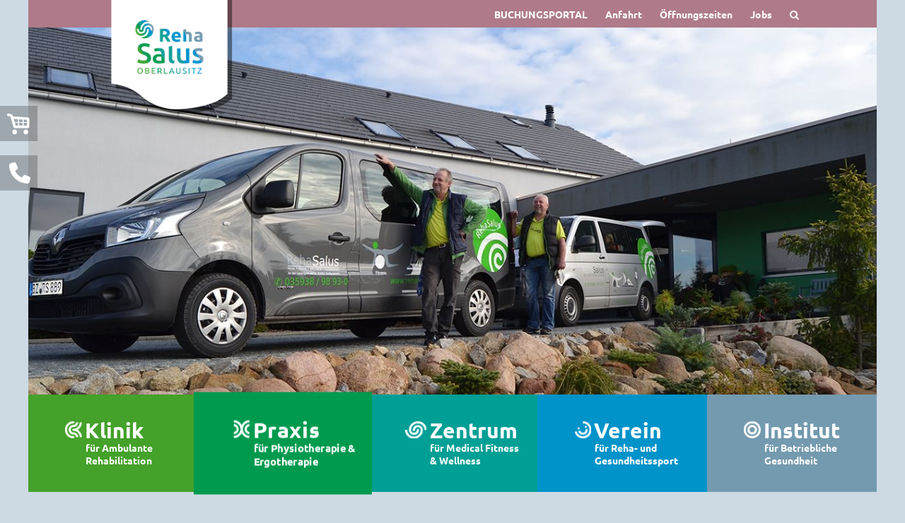

--- FILE ---
content_type: text/html; charset=utf-8
request_url: https://www.reha-salus.de/Hausbesuche.html
body_size: 38822
content:
<!DOCTYPE html>
<html lang="de">
<head prefix="og: http://ogp.me/ns# fb:http://ogp.me/ns/fb#
                  website: http://ogp.me/ns/website#">
    <meta charset="utf-8"/>
    <meta http-equiv="X-UA-Compatible" content="IE=edge"/>
    <meta name="viewport" content="width=device-width,initial-scale=1">
    <base href="https://www.reha-salus.de/"/>
    <title>Hausbesuche - Reha Salus</title>
    <meta name="cms" content="Drantos CMS // www.drantos.com"/>
    
    <meta name="Keywords" content="Rehasalus,Großpostwitz,Gesundheit,Klinik,Reha,Fitness,Wellness,Hausbesuche"/>
    <meta name="Description" content="Wir bieten Patienten, die aus unterschiedlichen Gründen nicht zur Therapie in die RehaSalus Oberlausitz kommen können, Hausbesuche an."/>
    <link rel="icon" type="image/png" href="https://www.reha-salus.de/favicon6.png"/>
    
    <meta property="og:type" content="website"/>
    
    
    
    
    <meta property="og:site_name" content="Reha Salus"/>
    <link href="templates/rehasalus/imgt/def.css?4" rel="stylesheet"/>
    <link rel="canonical" href="Hausbesuche.html"/>
    
    <script type="text/javascript" src="common/jquery.min.js?1521198735"></script>
    
    

    <link rel="stylesheet" href="vendor/components/font-awesome/css/font-awesome.min.css">

    <!-- Normale und Handy Navi-->
    <link rel="stylesheet" href="common/slicknav/dist/slicknav.min.css"/>
    <script src="common/slicknav/dist/jquery.slicknav.min.js"></script>

    <!--COLORBOX -->
    <link rel="stylesheet" href="common/colorbox/colorbox.css"/>
    <script src="common/colorbox/jquery.colorbox-min.js"></script>

    <script src="common/jquery.matchHeight.js"></script>
    <script type="text/javascript" src="templates/rehasalus/imgt/def.js"></script>


</head>

<body class="bg-background site106 siteparent6 mastersiteid6 masterIsPraxis masterIs">

<a name="oben"></a>

<div id="gutschein_shop">
    <a href="https://www.sofort-gutschein.com/shop/consalus-oberlausitz-wellnes-und-mehr-gutscheine" target="_blank" title="Gutscheine">Gutscheine <img src="templates/rehasalus/imgt/icons/onlinehsop-icon.svg" /></a>
</div>
<div id="kontakt">
    <a href="tel:03593898930" title="Telefonnummer">035938/9893-0 <img src="templates/rehasalus/imgt/icons/phone-solid.svg" /></a>
</div>

<div class="header-container ausrichtung noprint bg-altrosa" style="padding-bottom: 0">
    <div id="topbar" class="bg-altrosa">
        <div class="topbar-inner relative">
            <div class="logo-container">
                <a href=""><img src="templates/rehasalus/imgt/logos/logo_allgemein_fuenf_farben_druck.png"></a>
            </div>
            <div class="text-container align-right">
                <!--<a href="Leitfaden.html" class="color-white">Leitfaden</a>
                <a href="https://www.reha-salus.de/Testzentrum.html" class="color-white">Testzentrum</a>-->
                <a href="https://www.reha-salus.de/Kurse.html" class="color-white">BUCHUNGSPORTAL</a>
                <a href="Anfahrt.html" class="color-white">Anfahrt</a>
                <a href="Oeffnungszeiten.html" class="color-white">Öffnungszeiten</a>
                <a href="Karriere.html" class="color-white">Jobs</a>
                <!-- <a href="Downloads.html" class="color-white">Downloads</a> -->
                <a href="sitesearch/" class="color-white"><i class="fa fa-search" aria-hidden="true"></i></a>
            </div>

            <div id="navitop-mobile">
                <img class="open" src="templates/rehasalus/imgt/icons/mobil-navi-open.png">
                <img class="close" src="templates/rehasalus/imgt/icons/mobil-navi-close.png">
            </div>
        </div>
    </div>

    <div id="header" class="box-table width100">
        <div class="box-row width100 height100">
            <div class="format-container box-cell width100 height100 align-bottom align-left relative">
                <div class="box-full">
                    <!-- {slidersupport} -->
                    <div id="slides" style="width: 100% !important; height: 100%">
                        <div class="slide" style="height: inherit;position:relative; width: 100%; background-image: url(fileman/imgsc/fitwidth/1300/01-Klinik/01-header-klinik-DSC_0212.jpg);background-repeat: no-repeat;background-size:cover; background-position: bottom center;">
                            <!--  -->
                            <!--  -->
                            

                            <div class="sliderMarker sliderMarker-0">

                            </div>

                            
                        </div>
                    </div>


                    <div class="clear"></div>

                    
                </div>
            </div>
        </div>

    </div>


    <div class="dynamic-container mobile Default width100 align-center hide">
        <div class="width100 align-center abstand3 bg-altrosa">
            <img src="templates/rehasalus/imgt/logos/00_lg_rehasalus.png">
        </div>
    </div>

    <div class="dynamic-container mobile Klinik width100 align-center hide">
        <div class="width100 align-center abstand3 bg-greenlight">
            <img src="templates/rehasalus/imgt/logos/01_lg_klinik.png">
        </div>
    </div>

    <div class="dynamic-container mobile Praxis width100 align-center hide">
        <div class="width100 align-center abstand3 bg-green">
            <img src="templates/rehasalus/imgt/logos/02_lg_praxis.png">
        </div>
    </div>

    <div class="dynamic-container mobile Zentrum width100 align-center hide">
        <div class="width100 align-center abstand3 bg-petrol">
            <img src="templates/rehasalus/imgt/logos/03_lg_zentrum.png">
        </div>
    </div>

    <div class="dynamic-container mobile Verein width100 align-center hide">
        <div class="width100 align-center abstand3 bg-blue">
            <img src="templates/rehasalus/imgt/logos/04_lg_verein.png">
        </div>
    </div>

    <div class="dynamic-container mobile Institut width100 align-center hide">
        <div class="width100 align-center abstand3 bg-grey">
            <img src="templates/rehasalus/imgt/logos/05_lg_institut.png">
        </div>
    </div>
</div>
<div class="clear"></div>
<div id="mobile-nav" class="relative" style="z-index: 999; pointer-events: auto">
    <div class="mobile-menu-header" style="display: none; order: 3;">
        <ul class="menu-static siteparent0">
            <li><a href="Kurse.html">BUCHUNGSPORTAL</a></li>
            <li><a href="Anfahrt.html">Anfahrt</a></li>
            <!--<li><a href="Leitfaden.html">Leitfaden</a></li>
            <li><a href="https://www.reha-salus.de/Testzentrum.html">Testzentrum</a></li>-->
            <li><a href="OEffnungszeiten.html">Öffnungszeiten</a></li>
            <li><a href="Karriere.html">Karriere</a></li>
            <!-- <li><a href="Downloads.html">Downloads</a></li> -->
            <li><a href="sitesearch/">Suche</a></li>
        </ul>
    </div>
</div>

<div id="top" class="relative ausrichtung">
    <div class="width100 height100 box-table">
        <div class="box-row height100">
            <div class="box-cell width100 height100 align-left align-top relative">
                <div id="menu-container" class="width100 height100 align-center">

                    <div id="navitop" class="align-top">
                        <nav id="menu-wrap"><ul id="menu"><li class="site5 siteparent0 hasSubs first"><a href="Klinik.html" class="site5 siteparent0 hasSubs first" title="Klinik">Klinik <br><span class="subtitle">für Ambulante Rehabilitation</span></a><ul class="site13 siteparent5 ebene2"><li class="site13 siteparent5 hasSubs first"><a href="Klinik.html" class="site13 siteparent5 hasSubs first" title="Die Klinik">Die Klinik</a><ul class="site14 siteparent13 ebene3"><li class="site14 siteparent13 first"><a href="Ambulante-Reha.html" class="site14 siteparent13 first" title="Ambulante Reha">Ambulante Reha</a></li><li class="site142 siteparent13"><a href="Nachsorge.html" class="site142 siteparent13" title="Nachsorge">Nachsorge</a></li><li class="site78 siteparent13"><a href="Therapieangebote.html" class="site78 siteparent13" title="Therapieangebote">Therapieangebote</a></li><li class="site192 siteparent13"><a href="Sekundaerpraevention.html" class="site192 siteparent13" title="Sekundärprävention">Sekundärprävention</a></li><li class="site189 siteparent13"><a href="Onkologisches-Training.html" class="site189 siteparent13" title="OTT - Onkologisches Training">OTT - Onkologisches Training</a></li><li class="site17 siteparent13"><a href="Praeventionskurse.html" class="site17 siteparent13" title="Kursangebote">Kursangebote</a></li><li class="site151 siteparent13 last"><a href="Adipositas.html" class="site151 siteparent13 last" title="Adipositas - Programm">Adipositas - Programm</a></li></ul></li><li class="site19 siteparent5"><a href="Aktuelles.html" class="site19 siteparent5" title="Aktuelles">Aktuelles</a></li><li class="site20 siteparent5"><a href="OEffnungszeiten.html" class="site20 siteparent5" title="Öffnungszeiten">Öffnungszeiten</a></li><li class="site21 siteparent5"><a href="Partner.html" class="site21 siteparent5" title="Partner">Partner</a></li><li class="site22 siteparent5 last"><a href="Kontakt.html" class="site22 siteparent5 last" title="Kontakt">Kontakt</a></li></ul></li><li class="site6 siteparent0 hasSubs isChildCurrent isActivParent"><a href="Praxis.html" class="site6 siteparent0 hasSubs isChildCurrent isActivParent" title="Praxis">Praxis <br><span class="subtitle">für Physiotherapie & Ergotherapie</span></a><ul class="site173 siteparent6 ebene2"><li class="site173 siteparent6 hasSubs first"><a href="Praxis.html" class="site173 siteparent6 hasSubs first" title="Die Praxen">Die Praxen</a><ul class="site23 siteparent173 ebene3"><li class="site23 siteparent173 first"><a href="Warlich.html" class="site23 siteparent173 first" title="Großpostwitz - Warlich Physiotherapie Ergotherapie">Großpostwitz - Warlich Physiotherapie Ergotherapie</a></li><li class="site198 siteparent173"><a href="SalusErgo.html" class="site198 siteparent173" title="Großpostwitz - SalusErgo Ergotherapie">Großpostwitz - SalusErgo Ergotherapie</a></li><li class="site175 siteparent173 last"><a href="Rosenberg-Physiotherapie.html" class="site175 siteparent173 last" title="Schirge - Rosenberg Physiotherapie">Schirge - Rosenberg Physiotherapie</a></li></ul></li><li class="site25 siteparent6"><a href="Aktuelles-1.html" class="site25 siteparent6" title="Aktuelles">Aktuelles</a></li><li class="site26 siteparent6"><a href="OEffnungszeiten.html" class="site26 siteparent6" title="Öffnungszeiten">Öffnungszeiten</a></li><li class="site106 siteparent6 akt_site current"><a href="Hausbesuche.html" class="site106 siteparent6 akt_site current" title="Hausbesuche">Hausbesuche</a></li><li class="site107 siteparent6"><a href="Wichtige-Informationen.html" class="site107 siteparent6" title="Wichtige Informationen">Wichtige Informationen</a></li><li class="site27 siteparent6"><a href="Partner.html" class="site27 siteparent6" title="Partner">Partner</a></li><li class="site29 siteparent6 last"><a href="Kontakt-1.html" class="site29 siteparent6 last" title="Kontakt">Kontakt</a></li></ul></li><li class="site7 siteparent0 hasSubs"><a href="Zentrum.html" class="site7 siteparent0 hasSubs" title="Zentrum">Zentrum <br><span class="subtitle">für Medical Fitness & Wellness</span></a><ul class="site30 siteparent7 ebene2"><li class="site30 siteparent7 hasSubs first"><a href="Zentrum.html" class="site30 siteparent7 hasSubs first" title="Das Zentrum">Das Zentrum</a><ul class="site31 siteparent30 ebene3"><li class="site31 siteparent30 first"><a href="Medical-Fitness.html" class="site31 siteparent30 first" title="Training / Preise">Training / Preise</a></li><li class="site147 siteparent30"><a href="Home-Workout.html" class="site147 siteparent30" title="Home-Workout">Home-Workout</a></li><li class="site104 siteparent30"><a href="Diagnostik.html" class="site104 siteparent30" title="Diagnostik">Diagnostik</a></li><li class="site32 siteparent30"><a href="Fitnesskurse.html" class="site32 siteparent30" title="Kurse">Kurse</a></li><li class="site34 siteparent30"><a href="Schwimmen.html" class="site34 siteparent30" title="Schwimmen">Schwimmen</a></li><li class="site35 siteparent30"><a href="Wellness.html" class="site35 siteparent30" title="Wellness">Wellness</a></li><li class="site39 siteparent30 last"><a href="Bistro.html" class="site39 siteparent30 last" title="Bistro">Bistro</a></li></ul></li><li class="site36 siteparent7"><a href="Aktuelles-1-1.html" class="site36 siteparent7" title="Aktuelles">Aktuelles</a></li><li class="site37 siteparent7"><a href="OEffnungszeiten.html" class="site37 siteparent7" title="Öffnungszeiten">Öffnungszeiten</a></li><li class="site149 siteparent7"><a href="ConSalus-Gutscheine.html" class="site149 siteparent7" title="ConSalus Gutscheine">ConSalus Gutscheine</a></li><li class="site129 siteparent7"><a href="Adventsangebote.html" class="site129 siteparent7" title="Adventsangebote">Adventsangebote</a></li><li class="site38 siteparent7"><a href="Partner-1.html" class="site38 siteparent7" title="Partner">Partner</a></li><li class="site41 siteparent7 last"><a href="Kontakt-1-1.html" class="site41 siteparent7 last" title="Kontakt">Kontakt</a></li></ul></li><li class="site8 siteparent0 hasSubs"><a href="Verein.html" class="site8 siteparent0 hasSubs" title="Verein">Verein <br><span class="subtitle">für Reha- und Gesundheitssport</span></a><ul class="site42 siteparent8 ebene2"><li class="site42 siteparent8 hasSubs first"><a href="Verein.html" class="site42 siteparent8 hasSubs first" title="Der Verein">Der Verein</a><ul class="site61 siteparent42 ebene3"><li class="site61 siteparent42 first"><a href="Vereinsvorstellung.html" class="site61 siteparent42 first" title="Vereinsvorstellung">Vereinsvorstellung</a></li><li class="site122 siteparent42"><a href="Standorte.html" class="site122 siteparent42" title="Standorte">Standorte</a></li><li class="site43 siteparent42 last"><a href="Sportkurse.html" class="site43 siteparent42 last" title="Sportgruppen">Sportgruppen</a></li></ul></li><li class="site44 siteparent8"><a href="Aktuelles-1-1-1.html" class="site44 siteparent8" title="Aktuelles">Aktuelles</a></li><li class="site46 siteparent8"><a href="OEffnungszeiten.html" class="site46 siteparent8" title="Öffnungszeiten">Öffnungszeiten</a></li><li class="site63 siteparent8"><a href="Vereinsmitglied-werden.html" class="site63 siteparent8" title="Vereinsmitglied werden">Vereinsmitglied werden</a></li><li class="site45 siteparent8"><a href="Partner-1-1.html" class="site45 siteparent8" title="Partner">Partner</a></li><li class="site64 siteparent8"><a href="Spenden.html" class="site64 siteparent8" title="Spenden">Spenden</a></li><li class="site62 siteparent8"><a href="FAQ-s.html" class="site62 siteparent8" title="FAQ’s">FAQ’s</a></li><li class="site65 siteparent8"><a href="Downloads-1.html" class="site65 siteparent8" title="Downloads">Downloads</a></li><li class="site47 siteparent8 last"><a href="Kontakt-1-1-1.html" class="site47 siteparent8 last" title="Kontakt">Kontakt</a></li></ul></li><li class="site9 siteparent0 hasSubs last"><a href="Institut.html" class="site9 siteparent0 hasSubs last" title="Institut">Institut <br><span class="subtitle">für Betriebliche Gesundheit</span></a><ul class="site48 siteparent9 ebene2"><li class="site48 siteparent9 hasSubs first"><a href="Institut.html" class="site48 siteparent9 hasSubs first" title="Das Institut">Das Institut</a><ul class="site49 siteparent48 ebene3"><li class="site49 siteparent48 first"><a href="Gesundheitsfoerderung.html" class="site49 siteparent48 first" title="Gesundheitsförderung">Gesundheitsförderung</a></li><li class="site207 siteparent48"><a href="Fahrdienst.html" class="site207 siteparent48" title="Fahrdienst">Fahrdienst</a></li><li class="site117 siteparent48 last"><a href="Alltagsbegleitung.html" class="site117 siteparent48 last" title="Alltagsbegleitung">Alltagsbegleitung</a></li></ul></li><li class="site148 siteparent9"><a href="Gutschein-fuer-Ihre-Mitarbeiter.html" class="site148 siteparent9" title="Gutschein für Ihre Mitarbeiter">Gutschein für Ihre Mitarbeiter</a></li><li class="site191 siteparent9"><a href="Partner-1-1-1.html" class="site191 siteparent9" title="Partner">Partner</a></li><li class="site52 siteparent9 last"><a href="Kontakt-1-1-1-1.html" class="site52 siteparent9 last" title="Kontakt">Kontakt</a></li></ul></li></ul></nav>
                    </div>
                </div>
            </div>
        </div>
    </div>
</div>
<div class="clear"></div>

<div class="ausrichtung-inner">

    <div id="breadcrumbs" class="hide-on-mobile">
            <span class="item" itemscope itemtype="http://data-vocabulary.org/Breadcrumb">
                 <a itemprop="url" href="index.html"><span itemprop="title">Startseite</span></a>
            </span>
            <span class="item" itemscope itemtype="http://data-vocabulary.org/Breadcrumb">
                <!-- 1 -->
                <a itemprop="url" href="Praxis-Portfolio.html"><span itemprop="title">Praxis für Physiotherapie &amp; Ergotherapie</span></a>
            </span><span class="item" itemscope itemtype="http://data-vocabulary.org/Breadcrumb">
                <!-- 2 -->
                <a itemprop="url" href="Hausbesuche.html"><span itemprop="title">Hausbesuche </span></a>
            </span>
    </div>

    <div id="siteobjects-middle">

        <div id="siteobjectcontent-426" class="siteobject-content html_siteobject html-so-bg-transparent"><h1>Hausbesuche</h1></div>
        <div id="siteobjectcontent-425" class="siteobject-content html_siteobject html-so-bg-white"><p>Wir bieten Patienten, die aus unterschiedlichen Gr&uuml;nden nicht zur Therapie in die RehaSalus Oberlausitz, an den Standorten in Gro&szlig;postwitz und Schirgiswalde kommen k&ouml;nnen, Hausbesuche an. Unsere Hausbesuche werden in Touren geplant. Wir bieten 5 Tage in der Woche Hausbesuche an.</p>
<p>&nbsp;</p>
<p><strong>Wichtig, wir sollten die n&auml;chstliegende versorgende Einrichtung sein.</strong></p>
<p>&nbsp;</p>
<p>Ihr Haus- oder Facharzt hat Ihnen, aufgrund Ihrer Diagnose, nach den Richtlinien des Heilmittelkatalogs eine therapeutische Ma&szlig;nahme mit Hausbesuch verordnet. Diese Leistung k&ouml;nnen Sie in unseren Praxen in Anspruch nehmen.</p>
<p>Selbstverst&auml;ndlich k&ouml;nnen Sie sich auch als Privatpatient oder als Selbstzahler, sei es aus pr&auml;ventiven Gr&uuml;nden oder als erg&auml;nzende Behandlung, mit privat&auml;rztlichem Rezept zu Hause behandeln lassen.</p>
<p>Abweichungen von oben genannter Regel, m&uuml;ssen Sie vorab mit Ihrer Krankenkasse kl&auml;ren- bei Genehmigung kommen wir gern zu Ihnen. &nbsp;</p>
<p>&nbsp;</p>
<p>Melden Sie sich telefonisch, 035989 98930, oder gerne auch pers&ouml;nlich in einer unserer Praxen und vereinbaren f&uuml;r Sie passende Termine.&nbsp;</p></div>

    </div>

</div>

<div id="footer-container">

    <div class="footer-pre-container ausrichtung-inner">
        <div class="height-60"></div>
        <div class="trenner trenner-footer"></div>


        <div class="dynamic-container Default width100 align-center hide">
            <div class="width50 align-right abstand3" style="display: inline-block;">
                <img src="templates/rehasalus/imgt/logos/logo_pur_allgemein_fuenf_farben_web.png" style="width: 114px">
            </div><div class="width50 align-left abstand3" style="display: inline-block">
            <p>
                RehaSalus<br>
                Telefon 035938 9893-0<br>
                <a class="pre-icon icon-altrosa" href="mailto:info@reha-salus.de">info@reha-salus.de</a>
            </p>
        </div>
        </div>

        <div class="dynamic-container Klinik width100 align-center hide">
            <div class="width50 align-right abstand3" style="display: inline-block;width: 49.4%">
                <img src="templates/rehasalus/imgt/logos/01_lg_klinik-footer.png" style="vertical-align: bottom">
            </div>
            <div class="width50 align-left abstand3" style="display: inline-block">
                <p>
                    <b>RehaSalus</b> Oberlausitz GmbH<br>
                    <b>Telefon</b> 035938 9893-<b>0</b><br>
                    <a class="pre-icon icon-altrosa" href="mailto:klinik@reha-salus.de">klinik@reha-salus.de</a>
                </p>
            </div>
        </div>

        <div class="dynamic-container Praxis width100 align-center hide">
            <div class="width50 align-right abstand3" style="display: inline-block;width: 49.4%">
                <img src="templates/rehasalus/imgt/logos/02_lg_praxis-footer.png" style="vertical-align: bottom">
            </div>
            <div class="width50 align-left abstand3" style="display: inline-block">
                <p>
                    PraxisSalus GmbH<br>
                    <b>Telefon</b> 035938 9893-<b>0</b><br>
                    <a class="pre-icon icon-altrosa" href="mailto:praxis@reha-salus.de">praxis@reha-salus.de</a>
                </p>
            </div>
        </div>

        <div class="dynamic-container Zentrum width100 align-center hide">
            <div class="width50 align-right abstand3" style="display: inline-block;width: 49.4%">
                <img src="templates/rehasalus/imgt/logos/03_lg_zentrum-footer.png" style="vertical-align: bottom">
            </div>
            <div class="width50 align-left abstand3" style="display: inline-block">
                <p>
                    <b>ConSalus</b> GmbH<br>
                    <b>Telefon</b> 035938 9893-<b>111</b><br>
                    <a class="pre-icon icon-altrosa" href="mailto:zentrum@reha-salus.de">zentrum@reha-salus.de</a>
                </p>
            </div>
        </div>

        <div class="dynamic-container Verein width100 align-center hide">
            <div class="width50 align-right abstand3" style="display: inline-block;width: 49.4%;vertical-align: top;">
                <img src="templates/rehasalus/imgt/logos/04_lg_verein-footer.png">
            </div>
            <div class="width50 align-left abstand3" style="display: inline-block">
                <p>
                    <b>ProSalus</b> Großpostwitz e.V.<br>
                    <b>Telefon</b> 035938 9893-<b>113</b><br>
                    <a class="pre-icon icon-altrosa" href="mailto:verein@reha-salus.de">verein@reha-salus.de</a>
                </p>
            </div>
        </div>

        <div class="dynamic-container Institut width100 align-center hide">
            <div class="width50 align-right abstand3" style="display: inline-block;width: 49.4%;vertical-align: top;">
                <img src="templates/rehasalus/imgt/logos/05_lg_institut-footer.png">
            </div>
            <div class="width50 align-left abstand3" style="display: inline-block">
                <p>
                    <b>InterSalus</b> GmbH<br>
                    Ihr Dienstleister<br>
                    <b>Telefon</b> 035938 9893-<b>224</b><br>
                    <a class="pre-icon icon-altrosa" href="mailto:institut@reha-salus.de">institut@reha-salus.de</a>
                </p>
            </div>
        </div>

        <div class="height-60"></div>
    </div>

    <div class="footer-main-container abstand" style="position: relative">
        <nav class="footer-nav ausrichtung" role="navigation">
            <ul class="menu-static siteparent0">
                <li><a href="index.html" style="white-space: nowrap">Reha<b>Salus</b> Oberlausitz</a></li>
                <li><a href="Kurse.html">BUCHUNGSPORTAL</a></li>
                <li><a href="Anfahrt.html">Anfahrt</a></li>
                <!--<li><a href="Leitfaden.html">Leitfaden</a></li>
                <li><a href="https://www.reha-salus.de/Testzentrum.html">Testzentrum</a></li>-->
                <li><a href="Oeffnungszeiten.html">Öffnungszeiten</a></li>
                <li><a href="Karriere.html">Jobs</a></li>
                <li><a href="Downloads.html">Downloads</a></li>
                <li><a href="Impressum.html">Impressum</a></li>
                <li><a href="Datenschutz.html">Datenschutz</a></li>
                <li class="social-icons">
                    <a href="https://www.facebook.com/rehasalus/" target="_blank"><i class="fa fa-facebook"></i></a>
                    <a href="https://twitter.com/rehasalus?lang=de" target="_blank"><i class="fa fa-twitter"></i></a>
                    <a href="https://www.instagram.com/haus_rehasalus/" target="_blank"><i class="fa fa-instagram"></i></a>
                </li>
            </ul>
            <nav id="menu-footer-wrap"><ul id="menu-footer"><li class="site5 siteparent0 hasSubs first"><a href="Klinik.html" class="site5 siteparent0 hasSubs first" title="Klinik">Klinik für Ambulante Rehabilitation</a><ul class="site13 siteparent5 ebene2"><li class="site13 siteparent5 hasSubs first"><a href="Klinik.html" class="site13 siteparent5 hasSubs first" title="Die Klinik">Die Klinik</a><ul class="site14 siteparent13 ebene3"><li class="site14 siteparent13 first"><a href="Ambulante-Reha.html" class="site14 siteparent13 first" title="Ambulante Reha">Ambulante Reha</a></li><li class="site142 siteparent13"><a href="Nachsorge.html" class="site142 siteparent13" title="Nachsorge">Nachsorge</a></li><li class="site78 siteparent13"><a href="Therapieangebote.html" class="site78 siteparent13" title="Therapieangebote">Therapieangebote</a></li><li class="site192 siteparent13"><a href="Sekundaerpraevention.html" class="site192 siteparent13" title="Sekundärprävention">Sekundärprävention</a></li><li class="site189 siteparent13"><a href="Onkologisches-Training.html" class="site189 siteparent13" title="OTT - Onkologisches Training">OTT - Onkologisches Training</a></li><li class="site17 siteparent13"><a href="Praeventionskurse.html" class="site17 siteparent13" title="Kursangebote">Kursangebote</a></li><li class="site151 siteparent13 last"><a href="Adipositas.html" class="site151 siteparent13 last" title="Adipositas - Programm">Adipositas - Programm</a></li></ul></li><li class="site19 siteparent5"><a href="Aktuelles.html" class="site19 siteparent5" title="Aktuelles">Aktuelles</a></li><li class="site20 siteparent5"><a href="OEffnungszeiten.html" class="site20 siteparent5" title="Öffnungszeiten">Öffnungszeiten</a></li><li class="site21 siteparent5"><a href="Partner.html" class="site21 siteparent5" title="Partner">Partner</a></li><li class="site22 siteparent5 last"><a href="Kontakt.html" class="site22 siteparent5 last" title="Kontakt">Kontakt</a></li></ul></li><li class="site6 siteparent0 hasSubs isActivParent"><a href="Praxis.html" class="site6 siteparent0 hasSubs isActivParent" title="Praxis">Praxis für Physiotherapie & Ergotherapie</a><ul class="site173 siteparent6 ebene2"><li class="site173 siteparent6 hasSubs first"><a href="Praxis.html" class="site173 siteparent6 hasSubs first" title="Die Praxen">Die Praxen</a><ul class="site23 siteparent173 ebene3"><li class="site23 siteparent173 first"><a href="Warlich.html" class="site23 siteparent173 first" title="Großpostwitz - Warlich Physiotherapie Ergotherapie">Großpostwitz - Warlich Physiotherapie Ergotherapie</a></li><li class="site198 siteparent173"><a href="SalusErgo.html" class="site198 siteparent173" title="Großpostwitz - SalusErgo Ergotherapie">Großpostwitz - SalusErgo Ergotherapie</a></li><li class="site175 siteparent173 last"><a href="Rosenberg-Physiotherapie.html" class="site175 siteparent173 last" title="Schirge - Rosenberg Physiotherapie">Schirge - Rosenberg Physiotherapie</a></li></ul></li><li class="site25 siteparent6"><a href="Aktuelles-1.html" class="site25 siteparent6" title="Aktuelles">Aktuelles</a></li><li class="site26 siteparent6"><a href="OEffnungszeiten.html" class="site26 siteparent6" title="Öffnungszeiten">Öffnungszeiten</a></li><li class="site106 siteparent6 akt_site current"><a href="Hausbesuche.html" class="site106 siteparent6 akt_site current" title="Hausbesuche">Hausbesuche</a></li><li class="site107 siteparent6"><a href="Wichtige-Informationen.html" class="site107 siteparent6" title="Wichtige Informationen">Wichtige Informationen</a></li><li class="site27 siteparent6"><a href="Partner.html" class="site27 siteparent6" title="Partner">Partner</a></li><li class="site29 siteparent6 last"><a href="Kontakt-1.html" class="site29 siteparent6 last" title="Kontakt">Kontakt</a></li></ul></li><li class="site7 siteparent0 hasSubs"><a href="Zentrum.html" class="site7 siteparent0 hasSubs" title="Zentrum">Zentrum für Medical Fitness & Wellness</a><ul class="site30 siteparent7 ebene2"><li class="site30 siteparent7 hasSubs first"><a href="Zentrum.html" class="site30 siteparent7 hasSubs first" title="Das Zentrum">Das Zentrum</a><ul class="site31 siteparent30 ebene3"><li class="site31 siteparent30 first"><a href="Medical-Fitness.html" class="site31 siteparent30 first" title="Training / Preise">Training / Preise</a></li><li class="site147 siteparent30"><a href="Home-Workout.html" class="site147 siteparent30" title="Home-Workout">Home-Workout</a></li><li class="site104 siteparent30"><a href="Diagnostik.html" class="site104 siteparent30" title="Diagnostik">Diagnostik</a></li><li class="site32 siteparent30"><a href="Fitnesskurse.html" class="site32 siteparent30" title="Kurse">Kurse</a></li><li class="site34 siteparent30"><a href="Schwimmen.html" class="site34 siteparent30" title="Schwimmen">Schwimmen</a></li><li class="site35 siteparent30"><a href="Wellness.html" class="site35 siteparent30" title="Wellness">Wellness</a></li><li class="site39 siteparent30 last"><a href="Bistro.html" class="site39 siteparent30 last" title="Bistro">Bistro</a></li></ul></li><li class="site36 siteparent7"><a href="Aktuelles-1-1.html" class="site36 siteparent7" title="Aktuelles">Aktuelles</a></li><li class="site37 siteparent7"><a href="OEffnungszeiten.html" class="site37 siteparent7" title="Öffnungszeiten">Öffnungszeiten</a></li><li class="site149 siteparent7"><a href="ConSalus-Gutscheine.html" class="site149 siteparent7" title="ConSalus Gutscheine">ConSalus Gutscheine</a></li><li class="site129 siteparent7"><a href="Adventsangebote.html" class="site129 siteparent7" title="Adventsangebote">Adventsangebote</a></li><li class="site38 siteparent7"><a href="Partner-1.html" class="site38 siteparent7" title="Partner">Partner</a></li><li class="site41 siteparent7 last"><a href="Kontakt-1-1.html" class="site41 siteparent7 last" title="Kontakt">Kontakt</a></li></ul></li><li class="site8 siteparent0 hasSubs"><a href="Verein.html" class="site8 siteparent0 hasSubs" title="Verein">Verein für Reha- und Gesundheitssport</a><ul class="site42 siteparent8 ebene2"><li class="site42 siteparent8 hasSubs first"><a href="Verein.html" class="site42 siteparent8 hasSubs first" title="Der Verein">Der Verein</a><ul class="site61 siteparent42 ebene3"><li class="site61 siteparent42 first"><a href="Vereinsvorstellung.html" class="site61 siteparent42 first" title="Vereinsvorstellung">Vereinsvorstellung</a></li><li class="site122 siteparent42"><a href="Standorte.html" class="site122 siteparent42" title="Standorte">Standorte</a></li><li class="site43 siteparent42 last"><a href="Sportkurse.html" class="site43 siteparent42 last" title="Sportgruppen">Sportgruppen</a></li></ul></li><li class="site44 siteparent8"><a href="Aktuelles-1-1-1.html" class="site44 siteparent8" title="Aktuelles">Aktuelles</a></li><li class="site46 siteparent8"><a href="OEffnungszeiten.html" class="site46 siteparent8" title="Öffnungszeiten">Öffnungszeiten</a></li><li class="site63 siteparent8"><a href="Vereinsmitglied-werden.html" class="site63 siteparent8" title="Vereinsmitglied werden">Vereinsmitglied werden</a></li><li class="site45 siteparent8"><a href="Partner-1-1.html" class="site45 siteparent8" title="Partner">Partner</a></li><li class="site64 siteparent8"><a href="Spenden.html" class="site64 siteparent8" title="Spenden">Spenden</a></li><li class="site62 siteparent8"><a href="FAQ-s.html" class="site62 siteparent8" title="FAQ’s">FAQ’s</a></li><li class="site65 siteparent8"><a href="Downloads-1.html" class="site65 siteparent8" title="Downloads">Downloads</a></li><li class="site47 siteparent8 last"><a href="Kontakt-1-1-1.html" class="site47 siteparent8 last" title="Kontakt">Kontakt</a></li></ul></li><li class="site9 siteparent0 hasSubs last"><a href="Institut.html" class="site9 siteparent0 hasSubs last" title="Institut">Institut für Betriebliche Gesundheit</a><ul class="site48 siteparent9 ebene2"><li class="site48 siteparent9 hasSubs first"><a href="Institut.html" class="site48 siteparent9 hasSubs first" title="Das Institut">Das Institut</a><ul class="site49 siteparent48 ebene3"><li class="site49 siteparent48 first"><a href="Gesundheitsfoerderung.html" class="site49 siteparent48 first" title="Gesundheitsförderung">Gesundheitsförderung</a></li><li class="site207 siteparent48"><a href="Fahrdienst.html" class="site207 siteparent48" title="Fahrdienst">Fahrdienst</a></li><li class="site117 siteparent48 last"><a href="Alltagsbegleitung.html" class="site117 siteparent48 last" title="Alltagsbegleitung">Alltagsbegleitung</a></li></ul></li><li class="site148 siteparent9"><a href="Gutschein-fuer-Ihre-Mitarbeiter.html" class="site148 siteparent9" title="Gutschein für Ihre Mitarbeiter">Gutschein für Ihre Mitarbeiter</a></li><li class="site191 siteparent9"><a href="Partner-1-1-1.html" class="site191 siteparent9" title="Partner">Partner</a></li><li class="site52 siteparent9 last"><a href="Kontakt-1-1-1-1.html" class="site52 siteparent9 last" title="Kontakt">Kontakt</a></li></ul></li></ul></nav>
        </nav>

        <a style="float: right;position: absolute;right: 40px;bottom: 0;width: 90px;" href="javascript:;" onclick="$('html, body').animate({ scrollTop: 0 }, 'fast');" title="Nach oben scrollen">
            <span>
                <img src="templates/rehasalus/imgt/button-ebene-hoch.png" alt="Button - Nach oben scrollen" class="not_greyscale_arrow" style="width: 100%">
            </span>
        </a>
        <div style="clear:both;"></div>
    </div>
    <script>
        $(document).ready(function () {
            $('.footer-main-container li.siteparent0').matchHeight();
        });
    </script>

    <div class="footer-main-container-mobile abstand" style="position:relative;">
        <nav class="footer-nav ausrichtung" role="navigation">
            <ul class="menu-static siteparent0">
                <li><a href="index.html" style="white-space: nowrap">Reha<b>Salus</b> Oberlausitz</a></li>
                <li><a href="Impressum.html">Impressum</a></li>
                <li><a href="Datenschutz.html">Datenschutz</a></li>
            </ul>

            <span class="social-icons">
                <a href="https://www.facebook.com/rehasalus/" target="_blank"><i class="fa fa-facebook"></i></a>
                <a href="https://twitter.com/rehasalus?lang=de" target="_blank"><i class="fa fa-twitter"></i></a>
                <a href="https://www.instagram.com/haus_rehasalus/" target="_blank"><i class="fa fa-instagram"></i></a>
            </span>
        </nav>

        <a style="float: right;position: absolute;right: 20px;bottom: 0;width: 60px;" href="javascript:;" onclick="$('html, body').animate({ scrollTop: 0 }, 'fast');" title="Nach oben scrollen">
            <span>
                <img src="templates/rehasalus/imgt/button-ebene-hoch.png" alt="Button - Nach oben scrollen" class="not_greyscale_arrow" style="width: 100%">
            </span>
        </a>

        <div style="clear:both;"></div>
    </div>

</div>

<script>
    $(document).ready(function () {
        $('#menu').slicknav(
            {
                prependTo: '#mobile-nav',
                showChildren: false,
                allowParentLinks: true,
                nestedParentLinks: false,
                easingOpen: 'linear',
                closedSymbol: '<img src="templates/rehasalus/imgt/icons/mobil-navi-down.png">',
                openedSymbol: '<img src="templates/rehasalus/imgt/icons/mobil-navi-up.png">',
            }
        );

        $('#navitop-mobile').on('click', function () {
            $('.open').toggle();
            $('.close').toggle();
            $('.mobile-menu-header').toggle();
            $('.logo-container').toggle();
            $('#menu').slicknav('toggle');
        });
        /*
        $('.mobile-menu-header').on('click', function () {
            $('.mobile-menu-header').toggle();
            //$('.mobile-menu-social').toggle();
            $('#menu').slicknav('toggle');
        });
        */


        $("a.ank").on('click', function (e) {
            e.preventDefault();
            var aid = $(this).attr('href').substring($(this).attr('href').indexOf("#") + 1);
            var aTag = $("a[name='" + aid + "']");
            $('html,body').animate({scrollTop: aTag.offset().top + -70}, 'slow');
            return false;
        });

    });
</script>
<link rel="stylesheet" type="text/css" href="vendor/kenwheeler/slick/slick/slick.css"/>
<link rel="stylesheet" type="text/css" href="vendor/kenwheeler/slick/slick/slick-theme.css"/>
<script type="text/javascript" src="vendor/kenwheeler/slick/slick/slick.min.js"></script>
<script type="text/javascript">
    $(document).ready(function () {
        $('#slides').slick({
            autoplay: true,
            arrows: false,
            dots: false
        });
        $('#slides').on('beforeChange', function (event, slick, currentSlide, nextSlide) {
            $('.sliderMarker').hide();
            $('.sliderPromo, .sliderPromo-bg').hide();
        });
        $('#slides').on('afterChange', function (event, slick, currentSlide, nextSlide) {
            $('.sliderMarker').slideDown('fast');
            $('.sliderPromo').slideDown('fast');
            $('.sliderPromo-bg').fadeIn(600,'swing');
        });
    });
</script>
<!--
<link rel="stylesheet" type="text/css" href="templates/rehasalus/imgt/jquery.cookiebar.css"/>
<script type="text/javascript" src="templates/rehasalus/imgt/jquery.cookiebar.js"></script>
<script type="text/javascript">
    $(document).ready(function () {
        $.cookieBar(
            {
                policyButton: true,
                message: 'Diese Webseite verwendet Cookies. Wenn Sie auf dieser Seite weitersurfen, stimmen Sie der Cookie-Nutzung zu.',
                acceptText: 'Verstanden',
                policyText: 'Datenschutzerklärung',
                policyURL: 'Datenschutz.html',
                fixed: true,
                bottom: true,
                zindex: '999'
            }
        );
    });
</script>
-->
</body>
</html>


--- FILE ---
content_type: text/css
request_url: https://www.reha-salus.de/templates/rehasalus/imgt/def.css?4
body_size: 13462
content:
@charset "UTF-8";
/*
 * GLOBAL VARS
 */
/************************************************************************/
/************************** SCSS IMPORTS  *******************************/
/************************************************************************/
/* General CSS File !important! */
/* ubuntu-regular - latin */
@font-face {
  font-family: "Ubuntu";
  font-style: normal;
  font-weight: 400;
  src: url("./fonts/ubuntu-v12-latin-regular.eot");
  /* IE9 Compat Modes */
  src: local("Ubuntu Regular"), local("Ubuntu-Regular"), url("./fonts/ubuntu-v12-latin-regular.eot?#iefix") format("embedded-opentype"), url("./fonts/ubuntu-v12-latin-regular.woff2") format("woff2"), url("./fonts/ubuntu-v12-latin-regular.woff") format("woff"), url("./fonts/ubuntu-v12-latin-regular.ttf") format("truetype"), url("./fonts/ubuntu-v12-latin-regular.svg#Ubuntu") format("svg");
  /* Legacy iOS */
}
/* ubuntu-700 - latin */
@font-face {
  font-family: "Ubuntu";
  font-style: normal;
  font-weight: 700;
  src: url("./fonts/ubuntu-v12-latin-700.eot");
  /* IE9 Compat Modes */
  src: local("Ubuntu Bold"), local("Ubuntu-Bold"), url("./fonts/ubuntu-v12-latin-700.eot?#iefix") format("embedded-opentype"), url("./fonts/ubuntu-v12-latin-700.woff2") format("woff2"), url("./fonts/ubuntu-v12-latin-700.woff") format("woff"), url("./fonts/ubuntu-v12-latin-700.ttf") format("truetype"), url("./fonts/ubuntu-v12-latin-700.svg#Ubuntu") format("svg");
  /* Legacy iOS */
}
/* Bereichsfarben */
/* Bereiche und Unterschiede */
/* toogle menu on SETTED MOBILE BREAKPOINT */
@media screen and (min-width: 990px) {
  .header-container .dynamic-container {
    display: none !important;
  }
}
.htmlpic_siteobject .bereich {
  background-color: #fff;
}
.htmlpic_siteobject .bereich .content-container h2, .htmlpic_siteobject .bereich .content-container a, .htmlpic_siteobject .bereich .content-container p {
  color: #fff !important;
}
.htmlpic_siteobject .bereich .content-container a.pre-icon::before {
  background-image: url("icons/00_link-picto-weiss.png") !important;
  margin-bottom: 2px;
}
.htmlpic_siteobject .bereich_default {
  background-color: #fff;
}
.htmlpic_siteobject .bereich_default .content-container h2, .htmlpic_siteobject .bereich_default .content-container a, .htmlpic_siteobject .bereich_default .content-container p, .htmlpic_siteobject .bereich_default .content-container li {
  color: #749aaf !important;
}
.htmlpic_siteobject .bereich_default .content-container a.pre-icon::before {
  background-image: url("icons/00_link-picto.png") !important;
  margin-bottom: 2px;
}
.htmlpic_siteobject .bereich_klinik {
  background-color: #44a12a;
}
.htmlpic_siteobject .bereich_praxis {
  background-color: #009a4e;
}
.htmlpic_siteobject .bereich_zentrum {
  background-color: #009f95;
}
.htmlpic_siteobject .bereich_verein {
  background-color: #0093c9;
}
.htmlpic_siteobject .bereich_institut {
  background-color: #749aaf;
}

body.masterIsDefault div.bg-bereich {
  background-color: transparent;
}
@media screen and (max-width: 990px) {
  body.masterIsDefault .header-container .dynamic-container.mobile.Default {
    /* display: block !important;*/
    display: none;
  }
}
body.masterIsDefault .htmlpic_siteobject .container-main .content-container h1, body.masterIsDefault .htmlpic_siteobject .container-main .content-container h2, body.masterIsDefault .htmlpic_siteobject .container-main .content-container p, body.masterIsDefault .htmlpic_siteobject .container-main .content-container li {
  color: #749aaf;
}
body.masterIsDefault .htmlpic_siteobject .container-main .content-container a {
  color: #af7a89;
}
body.masterIsDefault .siteobject-content a,
body.masterIsDefault .footer-pre-container a,
body.masterIsDefault .box-main-container a,
body.masterIsDefault .news-main-container-detail a {
  color: #af7a89;
}
body.masterIsDefault .siteobject-content a.pre-icon::before,
body.masterIsDefault .footer-pre-container a.pre-icon::before,
body.masterIsDefault .box-main-container a.pre-icon::before,
body.masterIsDefault .news-main-container-detail a.pre-icon::before {
  background-image: url("icons/00_link-picto.png") !important;
  margin-bottom: 2px;
  height: 17px;
}
body.masterIsDefault #footer-container .footer-pre-container .dynamic-container.Default {
  display: block !important;
}
body.masterIsDefault .formular_siteobject .roundbutton {
  background-color: #cddae4;
  color: #af7a89 !important;
}
body.masterIsDefault .formular_siteobject .roundbutton.pre-icon::before {
  background-image: url("icons/00_link-picto.png") !important;
  margin-bottom: 0px;
}
body.masterIsDefault #header .banner {
  background-image: url("../../../fileman/imgsc/fitwidth/1300/headerbilder/00-header-rehasalus.jpg");
}

body.masterIsKlinik div.bg-bereich {
  background-color: transparent;
}
@media screen and (max-width: 990px) {
  body.masterIsKlinik .header-container .dynamic-container.mobile.Klinik {
    display: block !important;
  }
}
body.masterIsKlinik .htmlpic_siteobject .container-main .content-container h1, body.masterIsKlinik .htmlpic_siteobject .container-main .content-container h2, body.masterIsKlinik .htmlpic_siteobject .container-main .content-container p, body.masterIsKlinik .htmlpic_siteobject .container-main .content-container li {
  color: #fff;
}
body.masterIsKlinik .htmlpic_siteobject .container-main .content-container a {
  color: #fff;
}
body.masterIsKlinik .htmlpic_siteobject .container-main .content-container a.pre-icon::before {
  background-image: url("icons/00_link-picto-weiss.png") !important;
  margin-bottom: 2px;
}
body.masterIsKlinik .siteobject-content a,
body.masterIsKlinik .boxes_siteobject a,
body.masterIsKlinik .footer-pre-container a,
body.masterIsKlinik .box-main-container a,
body.masterIsKlinik .news-main-container-detail a {
  color: #44a12a;
}
body.masterIsKlinik .siteobject-content a.pre-icon::before,
body.masterIsKlinik .boxes_siteobject a.pre-icon::before,
body.masterIsKlinik .footer-pre-container a.pre-icon::before,
body.masterIsKlinik .box-main-container a.pre-icon::before,
body.masterIsKlinik .news-main-container-detail a.pre-icon::before {
  background-image: url("icons/01_link-picto.png") !important;
  margin-bottom: 2px;
}
body.masterIsKlinik #footer-container .footer-pre-container .dynamic-container.Default {
  display: none !important;
}
body.masterIsKlinik #footer-container .footer-pre-container .dynamic-container.Klinik {
  display: block !important;
}
body.masterIsKlinik .formular_siteobject .roundbutton {
  background-color: #44a12a;
  color: #fff !important;
}
body.masterIsKlinik .formular_siteobject .roundbutton.pre-icon::before {
  background-image: url("icons/00_link-picto-weiss.png") !important;
  margin-bottom: 0px;
}
body.masterIsKlinik #breadcrumbs .item:nth-child(2) a::before {
  content: "";
  background-image: url("icons/01_picto_klinik_749aaf.png");
  background-repeat: no-repeat;
  background-size: contain;
  background-position: center center;
  display: inline-block;
  height: 12px;
  width: 20px;
}
body.masterIsKlinik #header .banner {
  background-image: url("../../../fileman/imgsc/fitwidth/1300/headerbilder/01-header-klinik.jpg");
}

body.masterIsPraxis div.bg-bereich {
  background-color: transparent;
}
@media screen and (max-width: 990px) {
  body.masterIsPraxis .header-container .dynamic-container.mobile.Praxis {
    display: block !important;
  }
}
body.masterIsPraxis .htmlpic_siteobject .container-main .content-container h1, body.masterIsPraxis .htmlpic_siteobject .container-main .content-container h2, body.masterIsPraxis .htmlpic_siteobject .container-main .content-container p, body.masterIsPraxis .htmlpic_siteobject .container-main .content-container li {
  color: #fff;
}
body.masterIsPraxis .htmlpic_siteobject .container-main .content-container a {
  color: #fff;
}
body.masterIsPraxis .htmlpic_siteobject .container-main .content-container a.pre-icon::before {
  background-image: url("icons/00_link-picto-weiss.png") !important;
  margin-bottom: 2px;
}
body.masterIsPraxis .siteobject-content a,
body.masterIsPraxis .boxes_siteobject a,
body.masterIsPraxis .footer-pre-container a,
body.masterIsPraxis .box-main-container a,
body.masterIsPraxis .news-main-container-detail a {
  color: #009a4e;
}
body.masterIsPraxis .siteobject-content a.pre-icon::before,
body.masterIsPraxis .boxes_siteobject a.pre-icon::before,
body.masterIsPraxis .footer-pre-container a.pre-icon::before,
body.masterIsPraxis .box-main-container a.pre-icon::before,
body.masterIsPraxis .news-main-container-detail a.pre-icon::before {
  background-image: url("icons/02_link-picto.png") !important;
  margin-bottom: 2px;
}
body.masterIsPraxis #footer-container .footer-pre-container .dynamic-container.Default {
  display: none !important;
}
body.masterIsPraxis #footer-container .footer-pre-container .dynamic-container.Praxis {
  display: block !important;
}
body.masterIsPraxis .formular_siteobject .roundbutton {
  background-color: #009a4e;
  color: #fff !important;
}
body.masterIsPraxis .formular_siteobject .roundbutton.pre-icon::before {
  background-image: url("icons/00_link-picto-weiss.png") !important;
  margin-bottom: 0px;
}
body.masterIsPraxis #breadcrumbs .item:nth-child(2) a::before {
  content: "";
  background-image: url("icons/02_picto_praxis_749aaf.png");
  background-repeat: no-repeat;
  background-size: contain;
  background-position: center center;
  display: inline-block;
  height: 12px;
  width: 20px;
}
body.masterIsPraxis #header .banner {
  background-image: url("../../../fileman/imgsc/fitwidth/1300/headerbilder/02-header-praxis.jpg");
}

body.masterIsZentrum div.bg-bereich {
  background-color: transparent;
}
@media screen and (max-width: 990px) {
  body.masterIsZentrum .header-container .dynamic-container.mobile.Zentrum {
    display: block !important;
  }
}
body.masterIsZentrum .htmlpic_siteobject .container-main .content-container h1, body.masterIsZentrum .htmlpic_siteobject .container-main .content-container h2, body.masterIsZentrum .htmlpic_siteobject .container-main .content-container p, body.masterIsZentrum .htmlpic_siteobject .container-main .content-container li {
  color: #fff;
}
body.masterIsZentrum .htmlpic_siteobject .container-main .content-container a {
  color: #fff;
}
body.masterIsZentrum .htmlpic_siteobject .container-main .content-container a.pre-icon::before {
  background-image: url("icons/00_link-picto-weiss.png") !important;
  margin-bottom: 2px;
}
body.masterIsZentrum .siteobject-content a,
body.masterIsZentrum .boxes_siteobject a,
body.masterIsZentrum .footer-pre-container a,
body.masterIsZentrum .box-main-container a,
body.masterIsZentrum .news-main-container-detail a {
  color: #009f95;
}
body.masterIsZentrum .siteobject-content a.pre-icon::before,
body.masterIsZentrum .boxes_siteobject a.pre-icon::before,
body.masterIsZentrum .footer-pre-container a.pre-icon::before,
body.masterIsZentrum .box-main-container a.pre-icon::before,
body.masterIsZentrum .news-main-container-detail a.pre-icon::before {
  background-image: url("icons/03_link-picto.png") !important;
  margin-bottom: 2px;
}
body.masterIsZentrum #footer-container .dynamic-container.Default {
  display: none !important;
}
body.masterIsZentrum #footer-container .footer-pre-container .dynamic-container.Zentrum {
  display: block !important;
}
body.masterIsZentrum .formular_siteobject .roundbutton {
  background-color: #009f95;
  color: #fff !important;
}
body.masterIsZentrum .formular_siteobject .roundbutton.pre-icon::before {
  background-image: url("icons/00_link-picto-weiss.png") !important;
  margin-bottom: 0px;
}
body.masterIsZentrum #breadcrumbs .item:nth-child(2) a::before {
  content: "";
  background-image: url("icons/03_picto_zentrum_749aaf.png");
  background-repeat: no-repeat;
  background-size: contain;
  background-position: center center;
  display: inline-block;
  height: 12px;
  width: 20px;
}
body.masterIsZentrum #header .banner {
  background-image: url("../../../fileman/imgsc/fitwidth/1300/headerbilder/03-header-zentrum.jpg");
}

body.masterIsVerein div.bg-bereich {
  background-color: transparent;
}
@media screen and (max-width: 990px) {
  body.masterIsVerein .header-container .dynamic-container.mobile.Verein {
    display: block !important;
  }
}
body.masterIsVerein .htmlpic_siteobject .container-main .content-container h1, body.masterIsVerein .htmlpic_siteobject .container-main .content-container h2, body.masterIsVerein .htmlpic_siteobject .container-main .content-container p, body.masterIsVerein .htmlpic_siteobject .container-main .content-container li {
  color: #fff;
}
body.masterIsVerein .htmlpic_siteobject .container-main .content-container a {
  color: #fff;
}
body.masterIsVerein .htmlpic_siteobject .container-main .content-container a.pre-icon::before {
  background-image: url("icons/00_link-picto-weiss.png") !important;
  margin-bottom: 2px;
}
body.masterIsVerein .siteobject-content a,
body.masterIsVerein .boxes_siteobject a,
body.masterIsVerein .footer-pre-container a,
body.masterIsVerein .box-main-container a,
body.masterIsVerein .news-main-container-detail a {
  color: #0093c9;
}
body.masterIsVerein .siteobject-content a.pre-icon::before,
body.masterIsVerein .boxes_siteobject a.pre-icon::before,
body.masterIsVerein .footer-pre-container a.pre-icon::before,
body.masterIsVerein .box-main-container a.pre-icon::before,
body.masterIsVerein .news-main-container-detail a.pre-icon::before {
  background-image: url("icons/04_link-picto.png") !important;
  margin-bottom: 2px;
}
body.masterIsVerein #footer-container .footer-pre-container .dynamic-container.Default {
  display: none !important;
}
body.masterIsVerein #footer-container .footer-pre-container .dynamic-container.Verein {
  display: block !important;
}
body.masterIsVerein .formular_siteobject .roundbutton {
  background-color: #0093c9;
  color: #fff !important;
}
body.masterIsVerein .formular_siteobject .roundbutton.pre-icon::before {
  background-image: url("icons/00_link-picto-weiss.png") !important;
  margin-bottom: 0px;
}
body.masterIsVerein #breadcrumbs .item:nth-child(2) a::before {
  content: "";
  background-image: url("icons/04_picto_verein_749aaf.png");
  background-repeat: no-repeat;
  background-size: contain;
  background-position: center center;
  display: inline-block;
  height: 12px;
  width: 20px;
}
body.masterIsVerein #header .banner {
  background-image: url("../../../fileman/imgsc/fitwidth/1300/headerbilder/04-header-verein.jpg");
}

body.masterIsInstitut div.bg-bereich {
  background-color: transparent;
}
@media screen and (max-width: 990px) {
  body.masterIsInstitut .header-container .dynamic-container.mobile.Institut {
    display: block !important;
  }
}
body.masterIsInstitut .htmlpic_siteobject .container-main .content-container h1, body.masterIsInstitut .htmlpic_siteobject .container-main .content-container h2, body.masterIsInstitut .htmlpic_siteobject .container-main .content-container p, body.masterIsInstitut .htmlpic_siteobject .container-main .content-container li {
  color: #fff;
}
body.masterIsInstitut .htmlpic_siteobject .container-main .content-container a {
  color: #fff;
}
body.masterIsInstitut .htmlpic_siteobject .container-main .content-container a.pre-icon::before {
  background-image: url("icons/00_link-picto-weiss.png") !important;
  margin-bottom: 2px;
}
body.masterIsInstitut .siteobject-content a,
body.masterIsInstitut .boxes_siteobject a,
body.masterIsInstitut .footer-pre-container a,
body.masterIsInstitut .box-main-container a,
body.masterIsInstitut .news-main-container-detail a {
  color: #749aaf;
}
body.masterIsInstitut .siteobject-content a.pre-icon::before,
body.masterIsInstitut .boxes_siteobject a.pre-icon::before,
body.masterIsInstitut .footer-pre-container a.pre-icon::before,
body.masterIsInstitut .box-main-container a.pre-icon::before,
body.masterIsInstitut .news-main-container-detail a.pre-icon::before {
  background-image: url("icons/05_link-picto.png") !important;
  margin-bottom: 2px;
}
body.masterIsInstitut #footer-container .footer-pre-container .dynamic-container.Default {
  display: none !important;
}
body.masterIsInstitut #footer-container .footer-pre-container .dynamic-container.Institut {
  display: block !important;
}
body.masterIsInstitut .formular_siteobject .roundbutton {
  background-color: #749aaf;
  color: #fff !important;
}
body.masterIsInstitut .formular_siteobject .roundbutton.pre-icon::before {
  background-image: url("icons/00_link-picto-weiss.png") !important;
  margin-bottom: 0px;
}
body.masterIsInstitut #breadcrumbs .item:nth-child(2) a::before {
  content: "";
  background-image: url("icons/05_picto_institut_749aaf.png");
  background-repeat: no-repeat;
  background-size: contain;
  background-position: center center;
  display: inline-block;
  height: 12px;
  width: 20px;
}
body.masterIsInstitut #header .banner {
  background-image: url("../../../fileman/imgsc/fitwidth/1300/headerbilder/05-header_institut.jpg");
}

/* General CSS File !important! */
/************************************************************************/
/*************************  DEFAULT CSS  ********************************/
/************************************************************************/
@media print {
  .noprint {
    display: none;
  }
}
* {
  margin: 0;
  padding: 0;
  border: 0;
}

body {
  background-color: #cddae4;
  color: #749aaf;
  text-rendering: optimizeLegibility !important;
  -webkit-font-smoothing: antialiased !important;
  -moz-osx-font-smoothing: grayscale !important;
  font-family: "Ubuntu", sans-serif;
}

h1 {
  font-size: 40px;
  line-height: 50px;
  font-weight: bold;
  color: #749aaf;
  text-align: left;
  text-transform: none;
}
@media screen and (max-width: 990px) {
  h1 {
    font-size: 30px;
    line-height: 38px;
  }
}
@media screen and (max-width: 768px) {
  h1 {
    font-size: 28px;
    line-height: 36px;
  }
}
@media screen and (max-width: 480px) {
  h1 {
    font-size: 24px;
    line-height: 30px;
  }
}
h2 {
  font-size: 28px;
  line-height: 34px;
  font-weight: bold;
  color: #749aaf;
  text-align: left;
  text-transform: none;
  margin-bottom: 10px;
}
@media screen and (max-width: 990px) {
  h2 {
    font-size: 20px;
    line-height: 24px;
  }
}
@media screen and (max-width: 768px) {
  h2 {
    font-size: 18px;
    line-height: 22px;
  }
}
@media screen and (max-width: 480px) {
  h2 {
    font-size: 17px;
    line-height: 21px;
  }
}
h2 a {
  font-size: 24px;
  line-height: 26px;
  font-weight: bold;
  color: #749aaf;
  text-align: left;
  text-transform: none;
}
@media screen and (max-width: 990px) {
  h2 a {
    font-size: 20px;
    line-height: 24px;
  }
}
@media screen and (max-width: 768px) {
  h2 a {
    font-size: 18px;
    line-height: 22px;
  }
}
@media screen and (max-width: 480px) {
  h2 a {
    font-size: 17px;
    line-height: 21px;
  }
}

h3 {
  font-weight: bold;
  font-size: 45px;
  line-height: 55px;
  margin-bottom: 20px;
  color: #749aaf;
}
@media screen and (max-width: 768px) {
  h3 {
    font-size: 26px;
    line-height: 36px;
    margin-bottom: 15px;
  }
}
@media screen and (max-width: 480px) {
  h3 {
    font-size: 22px;
    line-height: 30px;
    margin-bottom: 10px;
  }
}
h3 a {
  font-weight: bold;
  font-size: 25px;
  line-height: 30px;
  margin-bottom: 20px;
  color: #749aaf;
}
h3 strong {
  font-size: 25px;
  font-weight: bold;
}
@media screen and (max-width: 768px) {
  h3 strong {
    font-size: 22px;
    line-height: 28px;
  }
}
@media screen and (max-width: 480px) {
  h3 strong {
    font-size: 14px;
    line-height: 18px;
  }
}

h4 {
  font-weight: bold;
  font-size: 23px;
  line-height: 32px;
  margin-bottom: 15px;
  color: #0093c9;
}
@media screen and (max-width: 768px) {
  h4 {
    font-size: 20px;
    line-height: 30px;
  }
}
@media screen and (max-width: 480px) {
  h4 {
    font-size: 17px;
    line-height: 24px;
  }
}
h4 a {
  font-weight: bold;
  font-size: 23px;
  line-height: 32px;
  margin-bottom: 15px;
  color: #749aaf;
}
@media screen and (max-width: 768px) {
  h4 a {
    font-size: 20px;
    line-height: 30px;
  }
}
@media screen and (max-width: 480px) {
  h4 a {
    font-size: 17px;
    line-height: 24px;
  }
}
h4 strong {
  font-weight: bold;
  font-size: 23px;
  line-height: 32px;
}
@media screen and (max-width: 768px) {
  h4 strong {
    font-size: 20px;
    line-height: 30px;
  }
}
@media screen and (max-width: 480px) {
  h4 strong {
    font-size: 17px;
    line-height: 24px;
  }
}

#footerinfo-wrapper ul {
  list-style-position: inside;
}

p, a, li, label, body, button {
  font-size: 20px;
  line-height: 26px;
  font-weight: normal;
  color: #749aaf;
  text-align: left;
}
@media screen and (max-width: 990px) {
  p, a, li, label, body, button {
    font-size: 18px;
    line-height: 22px;
  }
}
@media screen and (max-width: 768px) {
  p, a, li, label, body, button {
    font-size: 16px;
    line-height: 20px;
  }
}
@media screen and (max-width: 480px) {
  p, a, li, label, body, button {
    font-size: 14px;
    line-height: 18px;
  }
}

p strong {
  font-weight: bold;
}
p a {
  margin: 0;
}

a {
  color: #af7a89;
  text-decoration: none;
  font-weight: bold;
}

a.pre-icon::before {
  content: "";
  margin-right: 5px;
  vertical-align: sub;
  background-image: url("icons/00_link-picto-weiss.png");
  background-size: contain;
  background-repeat: no-repeat;
  background-position: center center;
  display: inline-block;
  width: 11px;
  height: 16px;
  margin-bottom: 1px;
}

a.icon-altrosa::before {
  background-image: url("icons/00_link-picto.png") !important;
}

a.icon-opener-white::before {
  background-image: url("icons/picto-ausklappen-weiß.png") !important;
}

a.icon-closer-white::before {
  background-image: url("icons/picto-zuklappen-weiß.png") !important;
}

hr {
  margin: 60px auto;
}
@media screen and (max-width: 990px) {
  hr {
    margin: 40px auto;
  }
}
@media screen and (max-width: 480px) {
  hr {
    margin: 20px auto;
  }
}

ul {
  margin-left: 20px;
}
ul li {
  list-style: disc;
}
ul li p {
  display: inline;
}

ol {
  margin-left: 20px;
}
ol li p {
  display: inline;
}

.ausrichtung {
  margin: 0 auto;
  max-width: 1200px;
}

.ausrichtung-inner {
  margin: 0 auto;
  max-width: 1000px;
}

.abstand {
  padding: 60px;
  box-sizing: border-box;
}
@media screen and (max-width: 1200px) {
  .abstand {
    padding: 60px;
  }
}
@media screen and (max-width: 768px) {
  .abstand {
    padding: 40px;
  }
}
@media screen and (max-width: 480px) {
  .abstand {
    padding: 20px;
  }
}
.abstand-l {
  padding-left: 60px;
  box-sizing: border-box;
}
@media screen and (max-width: 1200px) {
  .abstand-l {
    padding-left: 60px;
  }
}
@media screen and (max-width: 768px) {
  .abstand-l {
    padding-left: 40px;
  }
}
@media screen and (max-width: 480px) {
  .abstand-l {
    padding-left: 20px;
  }
}
.abstand-r {
  padding-right: 60px;
  box-sizing: border-box;
}
@media screen and (max-width: 1200px) {
  .abstand-r {
    padding-right: 60px;
  }
}
@media screen and (max-width: 768px) {
  .abstand-r {
    padding-right: 40px;
  }
}
@media screen and (max-width: 480px) {
  .abstand-r {
    padding-right: 20px;
  }
}
.abstand-t {
  padding-top: 60px;
  box-sizing: border-box;
}
@media screen and (max-width: 1200px) {
  .abstand-t {
    padding-top: 60px;
  }
}
@media screen and (max-width: 768px) {
  .abstand-t {
    padding-top: 40px;
  }
}
@media screen and (max-width: 480px) {
  .abstand-t {
    padding-top: 20px;
  }
}
.abstand-b {
  padding-bottom: 60px;
  box-sizing: border-box;
}
@media screen and (max-width: 1200px) {
  .abstand-b {
    padding-bottom: 60px;
  }
}
@media screen and (max-width: 768px) {
  .abstand-b {
    padding-bottom: 40px;
  }
}
@media screen and (max-width: 480px) {
  .abstand-b {
    padding-bottom: 20px;
  }
}

.abstand2 {
  padding: 40px;
  box-sizing: border-box;
}

.abstand3 {
  padding: 20px;
  box-sizing: border-box;
}
@media screen and (max-width: 1200px) {
  .abstand3 {
    padding: 20px;
  }
}
@media screen and (max-width: 768px) {
  .abstand3 {
    padding: 10px;
  }
}
@media screen and (max-width: 480px) {
  .abstand3 {
    padding: 5px;
  }
}

.site-pager {
  margin: 0 auto;
}
.site-pager tr td {
  background-color: transparent;
  font-size: 16px !important;
}
.site-pager tr td strong {
  background-color: transparent;
  color: #749aaf;
  font-size: 16px !important;
}
.site-pager tr td img {
  width: 6px;
}

@media screen and (max-width: 768px) {
  .desktop {
    display: none !important;
  }
}

.mobile {
  display: none !important;
}
@media screen and (max-width: 768px) {
  .mobile {
    display: inline !important;
  }
}

/* Box Modelle */
.format-full-box {
  position: absolute;
  top: 0;
  left: 0;
  right: 0;
  bottom: 0;
}

.format16_2 {
  height: 0;
  padding-bottom: 12.5%;
}

.format16_3 {
  height: 0;
  padding-bottom: 18.75%;
}

.format16_4 {
  height: 0;
  padding-bottom: 25%;
}

.format16_5 {
  height: 0;
  padding-bottom: 31.25%;
}

.format16_6 {
  height: 0;
  padding-bottom: 37.5%;
}

.format16_7 {
  height: 0;
  padding-bottom: 43.75%;
}

.format16_8 {
  height: 0;
  padding-bottom: 50%;
}

.format16_9 {
  height: 0;
  padding-bottom: 56.25%;
}

.format16_10 {
  height: 0;
  padding-bottom: 43.357%;
}

.format16_11 {
  height: 0;
  padding-bottom: 68.75%;
}

.format4_3 {
  height: 0;
  padding-bottom: 75%;
}

.border-radius {
  border: 5px solid #0093c9;
  border-radius: 10px;
}

@media screen and (max-width: 990px) {
  .hide-on-mobile {
    display: none !important;
  }
}

/* Universal CSS File !important! */
/************************************************************************/
/***********************  UNIVERSAL CSS  ********************************/
/************************************************************************/
.box-table {
  display: table;
}
.box-table .box-row {
  display: table-row;
}
.box-table .box-row .box-cell {
  display: table-cell;
}
.box-table .box-row .box-cell .box-full {
  position: absolute;
  top: 0;
  left: 0;
  right: 0;
  bottom: 0;
}

.relative {
  position: relative;
}

.float-left {
  float: left;
}

.float-right {
  float: right;
}

.align-right {
  text-align: right;
}

.align-center {
  text-align: center;
  margin: 0 auto;
}

.align-justify {
  text-align: justify;
}

.align-left {
  text-align: left;
}

.align-top {
  vertical-align: top;
}

.align-middle {
  vertical-align: middle;
}

.align-bottom {
  vertical-align: bottom;
}

.clear {
  clear: both;
}

.width100 {
  width: 100%;
}

.width80 {
  width: 80%;
}

.width78 {
  width: 78%;
}

.width75 {
  width: 75%;
}

.width50 {
  width: 50%;
}

.width25 {
  width: 25%;
}

.width22 {
  width: 22%;
}

.width20 {
  width: 20%;
}

.height100 {
  height: 100%;
}

.height-1 {
  height: 1px;
}

.height-2 {
  height: 2px;
}

.height-3 {
  height: 3px;
}

.height-4 {
  height: 4px;
}

.height-5 {
  height: 5px;
}

.height-6 {
  height: 6px;
}

.height-7 {
  height: 7px;
}

.height-8 {
  height: 8px;
}

.height-9 {
  height: 9px;
}

.height-10 {
  height: 10px;
}

.height-11 {
  height: 11px;
}

.height-12 {
  height: 12px;
}

.height-13 {
  height: 13px;
}

.height-14 {
  height: 14px;
}

.height-15 {
  height: 15px;
}

.height-16 {
  height: 16px;
}

.height-17 {
  height: 17px;
}

.height-18 {
  height: 18px;
}

.height-19 {
  height: 19px;
}

.height-20 {
  height: 20px;
}

.height-21 {
  height: 21px;
}

.height-22 {
  height: 22px;
}

.height-23 {
  height: 23px;
}

.height-24 {
  height: 24px;
}

.height-25 {
  height: 25px;
}

.height-26 {
  height: 26px;
}

.height-27 {
  height: 27px;
}

.height-28 {
  height: 28px;
}

.height-29 {
  height: 29px;
}

.height-30 {
  height: 30px;
}

.height-31 {
  height: 31px;
}

.height-32 {
  height: 32px;
}

.height-33 {
  height: 33px;
}

.height-34 {
  height: 34px;
}

.height-35 {
  height: 35px;
}

.height-36 {
  height: 36px;
}

.height-37 {
  height: 37px;
}

.height-38 {
  height: 38px;
}

.height-39 {
  height: 39px;
}

.height-40 {
  height: 40px;
}

.height-41 {
  height: 41px;
}

.height-42 {
  height: 42px;
}

.height-43 {
  height: 43px;
}

.height-44 {
  height: 44px;
}

.height-45 {
  height: 45px;
}

.height-46 {
  height: 46px;
}

.height-47 {
  height: 47px;
}

.height-48 {
  height: 48px;
}

.height-49 {
  height: 49px;
}

.height-50 {
  height: 50px;
}

.height-51 {
  height: 51px;
}

.height-52 {
  height: 52px;
}

.height-53 {
  height: 53px;
}

.height-54 {
  height: 54px;
}

.height-55 {
  height: 55px;
}

.height-56 {
  height: 56px;
}

.height-57 {
  height: 57px;
}

.height-58 {
  height: 58px;
}

.height-59 {
  height: 59px;
}

.height-60 {
  height: 60px;
}

.height-61 {
  height: 61px;
}

.height-62 {
  height: 62px;
}

.height-63 {
  height: 63px;
}

.height-64 {
  height: 64px;
}

.height-65 {
  height: 65px;
}

.height-66 {
  height: 66px;
}

.height-67 {
  height: 67px;
}

.height-68 {
  height: 68px;
}

.height-69 {
  height: 69px;
}

.height-70 {
  height: 70px;
}

.height-71 {
  height: 71px;
}

.height-72 {
  height: 72px;
}

.height-73 {
  height: 73px;
}

.height-74 {
  height: 74px;
}

.height-75 {
  height: 75px;
}

.height-76 {
  height: 76px;
}

.height-77 {
  height: 77px;
}

.height-78 {
  height: 78px;
}

.height-79 {
  height: 79px;
}

.height-80 {
  height: 80px;
}

.height-81 {
  height: 81px;
}

.height-82 {
  height: 82px;
}

.height-83 {
  height: 83px;
}

.height-84 {
  height: 84px;
}

.height-85 {
  height: 85px;
}

.height-86 {
  height: 86px;
}

.height-87 {
  height: 87px;
}

.height-88 {
  height: 88px;
}

.height-89 {
  height: 89px;
}

.height-90 {
  height: 90px;
}

.height-91 {
  height: 91px;
}

.height-92 {
  height: 92px;
}

.height-93 {
  height: 93px;
}

.height-94 {
  height: 94px;
}

.height-95 {
  height: 95px;
}

.height-96 {
  height: 96px;
}

.height-97 {
  height: 97px;
}

.height-98 {
  height: 98px;
}

.height-99 {
  height: 99px;
}

.height-100 {
  height: 100px;
}

.hide {
  display: none !important;
}

.maxwidth250 {
  max-width: 250px;
}

.maxwidth500 {
  max-width: 500px;
}

.maxwidth750 {
  max-width: 750px;
}

.maxwidth1000 {
  max-width: 1000px;
}

/* Menu CSS File !important! */
/* navbar */
/* toogle menu on SETTED MOBILE BREAKPOINT */
@media screen and (max-width: 990px) {
  #top, #navitop {
    display: none !important;
  }
}
#navitop {
  box-sizing: border-box;
  margin: 0 auto;
  display: inline-block;
  height: 100%;
  width: 100%;
}

/* NICHT IN NAVITOP REIN damit css auch in Mobil Nav gestyled ist */
#menu-wrap #menu li.siteparent0, #menu-wrap .slicknav_nav li.siteparent0, .slicknav_menu #menu li.siteparent0, .slicknav_menu .slicknav_nav li.siteparent0 {
  padding: 3% 0% !important;
  box-sizing: border-box;
  position: relative;
}
#menu-wrap #menu li.siteparent0 > a, #menu-wrap .slicknav_nav li.siteparent0 > a, .slicknav_menu #menu li.siteparent0 > a, .slicknav_menu .slicknav_nav li.siteparent0 > a {
  text-align: left;
  font-size: 30px;
  line-height: 30px;
  margin-left: 20%;
  padding-right: 20px;
}
@media screen and (max-width: 1150px) {
  #menu-wrap #menu li.siteparent0 > a, #menu-wrap .slicknav_nav li.siteparent0 > a, .slicknav_menu #menu li.siteparent0 > a, .slicknav_menu .slicknav_nav li.siteparent0 > a {
    margin-left: 11%;
    padding-right: 15px;
  }
}
@media screen and (max-width: 1024px) {
  #menu-wrap #menu li.siteparent0 > a, #menu-wrap .slicknav_nav li.siteparent0 > a, .slicknav_menu #menu li.siteparent0 > a, .slicknav_menu .slicknav_nav li.siteparent0 > a {
    margin-left: 10%;
    font-size: 26px;
    line-height: 28px;
  }
}
@media screen and (max-width: 960px) {
  #menu-wrap #menu li.siteparent0 > a, #menu-wrap .slicknav_nav li.siteparent0 > a, .slicknav_menu #menu li.siteparent0 > a, .slicknav_menu .slicknav_nav li.siteparent0 > a {
    margin-left: 10px;
    font-size: 24px;
    line-height: 26px;
    padding-right: 10px;
  }
}
#menu-wrap #menu li.siteparent0 > a::before, #menu-wrap .slicknav_nav li.siteparent0 > a::before, .slicknav_menu #menu li.siteparent0 > a::before, .slicknav_menu .slicknav_nav li.siteparent0 > a::before {
  content: "";
  background-repeat: no-repeat;
  background-size: contain;
  background-position: center center;
  display: inline-block;
  height: 24px;
  width: 32px;
}
@media screen and (max-width: 1024px) {
  #menu-wrap #menu li.siteparent0 > a::before, #menu-wrap .slicknav_nav li.siteparent0 > a::before, .slicknav_menu #menu li.siteparent0 > a::before, .slicknav_menu .slicknav_nav li.siteparent0 > a::before {
    height: 20px;
    width: 30px;
  }
}
#menu-wrap #menu li.siteparent0:nth-child(1), #menu-wrap .slicknav_nav li.siteparent0:nth-child(1), .slicknav_menu #menu li.siteparent0:nth-child(1), .slicknav_menu .slicknav_nav li.siteparent0:nth-child(1) {
  background-color: #44a12a;
}
#menu-wrap #menu li.siteparent0:nth-child(1) > a.siteparent0, #menu-wrap #menu li.siteparent0:nth-child(1) > span > a.siteparent0, #menu-wrap .slicknav_nav li.siteparent0:nth-child(1) > a.siteparent0, #menu-wrap .slicknav_nav li.siteparent0:nth-child(1) > span > a.siteparent0, .slicknav_menu #menu li.siteparent0:nth-child(1) > a.siteparent0, .slicknav_menu #menu li.siteparent0:nth-child(1) > span > a.siteparent0, .slicknav_menu .slicknav_nav li.siteparent0:nth-child(1) > a.siteparent0, .slicknav_menu .slicknav_nav li.siteparent0:nth-child(1) > span > a.siteparent0 {
  float: left;
}
#menu-wrap #menu li.siteparent0:nth-child(1) > a.siteparent0::before, #menu-wrap #menu li.siteparent0:nth-child(1) > span > a.siteparent0::before, #menu-wrap .slicknav_nav li.siteparent0:nth-child(1) > a.siteparent0::before, #menu-wrap .slicknav_nav li.siteparent0:nth-child(1) > span > a.siteparent0::before, .slicknav_menu #menu li.siteparent0:nth-child(1) > a.siteparent0::before, .slicknav_menu #menu li.siteparent0:nth-child(1) > span > a.siteparent0::before, .slicknav_menu .slicknav_nav li.siteparent0:nth-child(1) > a.siteparent0::before, .slicknav_menu .slicknav_nav li.siteparent0:nth-child(1) > span > a.siteparent0::before {
  background-image: url("icons/01_picto_klinik.png");
  background-repeat: no-repeat;
  background-size: contain;
  background-position: center center;
  display: inline-block;
  height: 24px;
  width: 32px;
}
#menu-wrap #menu li.siteparent0:nth-child(1) ul, #menu-wrap #menu li.siteparent0:nth-child(1) li, #menu-wrap #menu li.siteparent0:nth-child(1) a, #menu-wrap .slicknav_nav li.siteparent0:nth-child(1) ul, #menu-wrap .slicknav_nav li.siteparent0:nth-child(1) li, #menu-wrap .slicknav_nav li.siteparent0:nth-child(1) a, .slicknav_menu #menu li.siteparent0:nth-child(1) ul, .slicknav_menu #menu li.siteparent0:nth-child(1) li, .slicknav_menu #menu li.siteparent0:nth-child(1) a, .slicknav_menu .slicknav_nav li.siteparent0:nth-child(1) ul, .slicknav_menu .slicknav_nav li.siteparent0:nth-child(1) li, .slicknav_menu .slicknav_nav li.siteparent0:nth-child(1) a {
  background-color: #44a12a;
}
@media screen and (max-width: 990px) {
  #menu-wrap #menu li.siteparent0:nth-child(1) .subtitle, #menu-wrap .slicknav_nav li.siteparent0:nth-child(1) .subtitle, .slicknav_menu #menu li.siteparent0:nth-child(1) .subtitle, .slicknav_menu .slicknav_nav li.siteparent0:nth-child(1) .subtitle {
    margin-left: 33% !important;
  }
}
#menu-wrap #menu li.siteparent0:nth-child(2), #menu-wrap .slicknav_nav li.siteparent0:nth-child(2), .slicknav_menu #menu li.siteparent0:nth-child(2), .slicknav_menu .slicknav_nav li.siteparent0:nth-child(2) {
  background-color: #009a4e;
}
#menu-wrap #menu li.siteparent0:nth-child(2) > a.siteparent0, #menu-wrap #menu li.siteparent0:nth-child(2) > span > a.siteparent0, #menu-wrap .slicknav_nav li.siteparent0:nth-child(2) > a.siteparent0, #menu-wrap .slicknav_nav li.siteparent0:nth-child(2) > span > a.siteparent0, .slicknav_menu #menu li.siteparent0:nth-child(2) > a.siteparent0, .slicknav_menu #menu li.siteparent0:nth-child(2) > span > a.siteparent0, .slicknav_menu .slicknav_nav li.siteparent0:nth-child(2) > a.siteparent0, .slicknav_menu .slicknav_nav li.siteparent0:nth-child(2) > span > a.siteparent0 {
  float: left;
}
#menu-wrap #menu li.siteparent0:nth-child(2) > a.siteparent0::before, #menu-wrap #menu li.siteparent0:nth-child(2) > span > a.siteparent0::before, #menu-wrap .slicknav_nav li.siteparent0:nth-child(2) > a.siteparent0::before, #menu-wrap .slicknav_nav li.siteparent0:nth-child(2) > span > a.siteparent0::before, .slicknav_menu #menu li.siteparent0:nth-child(2) > a.siteparent0::before, .slicknav_menu #menu li.siteparent0:nth-child(2) > span > a.siteparent0::before, .slicknav_menu .slicknav_nav li.siteparent0:nth-child(2) > a.siteparent0::before, .slicknav_menu .slicknav_nav li.siteparent0:nth-child(2) > span > a.siteparent0::before {
  background-image: url("icons/02_picto_praxis.png");
  background-repeat: no-repeat;
  background-size: contain;
  background-position: center center;
  display: inline-block;
  height: 24px;
  width: 32px;
}
#menu-wrap #menu li.siteparent0:nth-child(2) ul, #menu-wrap #menu li.siteparent0:nth-child(2) li, #menu-wrap #menu li.siteparent0:nth-child(2) a, #menu-wrap .slicknav_nav li.siteparent0:nth-child(2) ul, #menu-wrap .slicknav_nav li.siteparent0:nth-child(2) li, #menu-wrap .slicknav_nav li.siteparent0:nth-child(2) a, .slicknav_menu #menu li.siteparent0:nth-child(2) ul, .slicknav_menu #menu li.siteparent0:nth-child(2) li, .slicknav_menu #menu li.siteparent0:nth-child(2) a, .slicknav_menu .slicknav_nav li.siteparent0:nth-child(2) ul, .slicknav_menu .slicknav_nav li.siteparent0:nth-child(2) li, .slicknav_menu .slicknav_nav li.siteparent0:nth-child(2) a {
  background-color: #009a4e;
}
@media screen and (max-width: 990px) {
  #menu-wrap #menu li.siteparent0:nth-child(2) .subtitle, #menu-wrap .slicknav_nav li.siteparent0:nth-child(2) .subtitle, .slicknav_menu #menu li.siteparent0:nth-child(2) .subtitle, .slicknav_menu .slicknav_nav li.siteparent0:nth-child(2) .subtitle {
    margin-left: 32% !important;
  }
}
#menu-wrap #menu li.siteparent0:nth-child(3), #menu-wrap .slicknav_nav li.siteparent0:nth-child(3), .slicknav_menu #menu li.siteparent0:nth-child(3), .slicknav_menu .slicknav_nav li.siteparent0:nth-child(3) {
  background-color: #009f95;
}
#menu-wrap #menu li.siteparent0:nth-child(3) > a.siteparent0, #menu-wrap #menu li.siteparent0:nth-child(3) > span > a.siteparent0, #menu-wrap .slicknav_nav li.siteparent0:nth-child(3) > a.siteparent0, #menu-wrap .slicknav_nav li.siteparent0:nth-child(3) > span > a.siteparent0, .slicknav_menu #menu li.siteparent0:nth-child(3) > a.siteparent0, .slicknav_menu #menu li.siteparent0:nth-child(3) > span > a.siteparent0, .slicknav_menu .slicknav_nav li.siteparent0:nth-child(3) > a.siteparent0, .slicknav_menu .slicknav_nav li.siteparent0:nth-child(3) > span > a.siteparent0 {
  float: left;
}
#menu-wrap #menu li.siteparent0:nth-child(3) > a.siteparent0::before, #menu-wrap #menu li.siteparent0:nth-child(3) > span > a.siteparent0::before, #menu-wrap .slicknav_nav li.siteparent0:nth-child(3) > a.siteparent0::before, #menu-wrap .slicknav_nav li.siteparent0:nth-child(3) > span > a.siteparent0::before, .slicknav_menu #menu li.siteparent0:nth-child(3) > a.siteparent0::before, .slicknav_menu #menu li.siteparent0:nth-child(3) > span > a.siteparent0::before, .slicknav_menu .slicknav_nav li.siteparent0:nth-child(3) > a.siteparent0::before, .slicknav_menu .slicknav_nav li.siteparent0:nth-child(3) > span > a.siteparent0::before {
  background-image: url("icons/03_picto_zentrum.png");
  background-repeat: no-repeat;
  background-size: contain;
  background-position: center center;
  display: inline-block;
  height: 24px;
  width: 40px;
}
#menu-wrap #menu li.siteparent0:nth-child(3) ul, #menu-wrap #menu li.siteparent0:nth-child(3) li, #menu-wrap #menu li.siteparent0:nth-child(3) a, #menu-wrap .slicknav_nav li.siteparent0:nth-child(3) ul, #menu-wrap .slicknav_nav li.siteparent0:nth-child(3) li, #menu-wrap .slicknav_nav li.siteparent0:nth-child(3) a, .slicknav_menu #menu li.siteparent0:nth-child(3) ul, .slicknav_menu #menu li.siteparent0:nth-child(3) li, .slicknav_menu #menu li.siteparent0:nth-child(3) a, .slicknav_menu .slicknav_nav li.siteparent0:nth-child(3) ul, .slicknav_menu .slicknav_nav li.siteparent0:nth-child(3) li, .slicknav_menu .slicknav_nav li.siteparent0:nth-child(3) a {
  background-color: #009f95;
}
#menu-wrap #menu li.siteparent0:nth-child(3) .subtitle, #menu-wrap .slicknav_nav li.siteparent0:nth-child(3) .subtitle, .slicknav_menu #menu li.siteparent0:nth-child(3) .subtitle, .slicknav_menu .slicknav_nav li.siteparent0:nth-child(3) .subtitle {
  margin-left: 23%;
}
@media screen and (max-width: 990px) {
  #menu-wrap #menu li.siteparent0:nth-child(3) .subtitle, #menu-wrap .slicknav_nav li.siteparent0:nth-child(3) .subtitle, .slicknav_menu #menu li.siteparent0:nth-child(3) .subtitle, .slicknav_menu .slicknav_nav li.siteparent0:nth-child(3) .subtitle {
    margin-left: 28% !important;
  }
}
#menu-wrap #menu li.siteparent0:nth-child(4), #menu-wrap .slicknav_nav li.siteparent0:nth-child(4), .slicknav_menu #menu li.siteparent0:nth-child(4), .slicknav_menu .slicknav_nav li.siteparent0:nth-child(4) {
  background-color: #0093c9;
}
#menu-wrap #menu li.siteparent0:nth-child(4) > a.siteparent0, #menu-wrap #menu li.siteparent0:nth-child(4) > span > a.siteparent0, #menu-wrap .slicknav_nav li.siteparent0:nth-child(4) > a.siteparent0, #menu-wrap .slicknav_nav li.siteparent0:nth-child(4) > span > a.siteparent0, .slicknav_menu #menu li.siteparent0:nth-child(4) > a.siteparent0, .slicknav_menu #menu li.siteparent0:nth-child(4) > span > a.siteparent0, .slicknav_menu .slicknav_nav li.siteparent0:nth-child(4) > a.siteparent0, .slicknav_menu .slicknav_nav li.siteparent0:nth-child(4) > span > a.siteparent0 {
  float: left;
}
#menu-wrap #menu li.siteparent0:nth-child(4) > a.siteparent0::before, #menu-wrap #menu li.siteparent0:nth-child(4) > span > a.siteparent0::before, #menu-wrap .slicknav_nav li.siteparent0:nth-child(4) > a.siteparent0::before, #menu-wrap .slicknav_nav li.siteparent0:nth-child(4) > span > a.siteparent0::before, .slicknav_menu #menu li.siteparent0:nth-child(4) > a.siteparent0::before, .slicknav_menu #menu li.siteparent0:nth-child(4) > span > a.siteparent0::before, .slicknav_menu .slicknav_nav li.siteparent0:nth-child(4) > a.siteparent0::before, .slicknav_menu .slicknav_nav li.siteparent0:nth-child(4) > span > a.siteparent0::before {
  background-image: url("icons/04_picto_verein.png");
  background-repeat: no-repeat;
  background-size: contain;
  background-position: center center;
  display: inline-block;
  height: 24px;
  width: 32px;
}
#menu-wrap #menu li.siteparent0:nth-child(4) ul, #menu-wrap #menu li.siteparent0:nth-child(4) li, #menu-wrap #menu li.siteparent0:nth-child(4) a, #menu-wrap .slicknav_nav li.siteparent0:nth-child(4) ul, #menu-wrap .slicknav_nav li.siteparent0:nth-child(4) li, #menu-wrap .slicknav_nav li.siteparent0:nth-child(4) a, .slicknav_menu #menu li.siteparent0:nth-child(4) ul, .slicknav_menu #menu li.siteparent0:nth-child(4) li, .slicknav_menu #menu li.siteparent0:nth-child(4) a, .slicknav_menu .slicknav_nav li.siteparent0:nth-child(4) ul, .slicknav_menu .slicknav_nav li.siteparent0:nth-child(4) li, .slicknav_menu .slicknav_nav li.siteparent0:nth-child(4) a {
  background-color: #0093c9;
}
@media screen and (max-width: 990px) {
  #menu-wrap #menu li.siteparent0:nth-child(4) .subtitle, #menu-wrap .slicknav_nav li.siteparent0:nth-child(4) .subtitle, .slicknav_menu #menu li.siteparent0:nth-child(4) .subtitle, .slicknav_menu .slicknav_nav li.siteparent0:nth-child(4) .subtitle {
    margin-left: 29% !important;
  }
}
#menu-wrap #menu li.siteparent0:nth-child(5), #menu-wrap .slicknav_nav li.siteparent0:nth-child(5), .slicknav_menu #menu li.siteparent0:nth-child(5), .slicknav_menu .slicknav_nav li.siteparent0:nth-child(5) {
  background-color: #749aaf;
}
#menu-wrap #menu li.siteparent0:nth-child(5) > a.siteparent0, #menu-wrap #menu li.siteparent0:nth-child(5) > span > a.siteparent0, #menu-wrap .slicknav_nav li.siteparent0:nth-child(5) > a.siteparent0, #menu-wrap .slicknav_nav li.siteparent0:nth-child(5) > span > a.siteparent0, .slicknav_menu #menu li.siteparent0:nth-child(5) > a.siteparent0, .slicknav_menu #menu li.siteparent0:nth-child(5) > span > a.siteparent0, .slicknav_menu .slicknav_nav li.siteparent0:nth-child(5) > a.siteparent0, .slicknav_menu .slicknav_nav li.siteparent0:nth-child(5) > span > a.siteparent0 {
  float: left;
}
#menu-wrap #menu li.siteparent0:nth-child(5) > a.siteparent0::before, #menu-wrap #menu li.siteparent0:nth-child(5) > span > a.siteparent0::before, #menu-wrap .slicknav_nav li.siteparent0:nth-child(5) > a.siteparent0::before, #menu-wrap .slicknav_nav li.siteparent0:nth-child(5) > span > a.siteparent0::before, .slicknav_menu #menu li.siteparent0:nth-child(5) > a.siteparent0::before, .slicknav_menu #menu li.siteparent0:nth-child(5) > span > a.siteparent0::before, .slicknav_menu .slicknav_nav li.siteparent0:nth-child(5) > a.siteparent0::before, .slicknav_menu .slicknav_nav li.siteparent0:nth-child(5) > span > a.siteparent0::before {
  background-image: url("icons/05_picto_institut.png");
  background-repeat: no-repeat;
  background-size: contain;
  background-position: center center;
  display: inline-block;
  height: 24px;
  width: 32px;
}
#menu-wrap #menu li.siteparent0:nth-child(5) ul, #menu-wrap #menu li.siteparent0:nth-child(5) li, #menu-wrap #menu li.siteparent0:nth-child(5) a, #menu-wrap .slicknav_nav li.siteparent0:nth-child(5) ul, #menu-wrap .slicknav_nav li.siteparent0:nth-child(5) li, #menu-wrap .slicknav_nav li.siteparent0:nth-child(5) a, .slicknav_menu #menu li.siteparent0:nth-child(5) ul, .slicknav_menu #menu li.siteparent0:nth-child(5) li, .slicknav_menu #menu li.siteparent0:nth-child(5) a, .slicknav_menu .slicknav_nav li.siteparent0:nth-child(5) ul, .slicknav_menu .slicknav_nav li.siteparent0:nth-child(5) li, .slicknav_menu .slicknav_nav li.siteparent0:nth-child(5) a {
  background-color: #749aaf;
}
@media screen and (max-width: 990px) {
  #menu-wrap #menu li.siteparent0:nth-child(5) .subtitle, #menu-wrap .slicknav_nav li.siteparent0:nth-child(5) .subtitle, .slicknav_menu #menu li.siteparent0:nth-child(5) .subtitle, .slicknav_menu .slicknav_nav li.siteparent0:nth-child(5) .subtitle {
    margin-left: 26% !important;
  }
}
#menu-wrap #menu li.siteparent0 .subtitle, #menu-wrap .slicknav_nav li.siteparent0 .subtitle, .slicknav_menu #menu li.siteparent0 .subtitle, .slicknav_menu .slicknav_nav li.siteparent0 .subtitle {
  color: #fff;
  font-size: 14px;
  line-height: 18px;
  text-align: left;
  margin-left: 19%;
}
@media screen and (max-width: 1024px) {
  #menu-wrap #menu li.siteparent0 .subtitle, #menu-wrap .slicknav_nav li.siteparent0 .subtitle, .slicknav_menu #menu li.siteparent0 .subtitle, .slicknav_menu .slicknav_nav li.siteparent0 .subtitle {
    font-size: 13px;
    line-height: 16px;
  }
}
#menu-wrap #menu .slicknav_parent-link, #menu-wrap .slicknav_nav .slicknav_parent-link, .slicknav_menu #menu .slicknav_parent-link, .slicknav_menu .slicknav_nav .slicknav_parent-link {
  display: inline-block;
}
#menu-wrap #menu .slicknav_parent-link > a.hasSubs, #menu-wrap .slicknav_nav .slicknav_parent-link > a.hasSubs, .slicknav_menu #menu .slicknav_parent-link > a.hasSubs, .slicknav_menu .slicknav_nav .slicknav_parent-link > a.hasSubs {
  float: left;
}
#menu-wrap #menu .slicknav_parent-link > a.slicknav_item, #menu-wrap .slicknav_nav .slicknav_parent-link > a.slicknav_item, .slicknav_menu #menu .slicknav_parent-link > a.slicknav_item, .slicknav_menu .slicknav_nav .slicknav_parent-link > a.slicknav_item {
  float: left;
}
#menu-wrap #menu .slicknav_parent-link > a.slicknav_item > span, #menu-wrap .slicknav_nav .slicknav_parent-link > a.slicknav_item > span, .slicknav_menu #menu .slicknav_parent-link > a.slicknav_item > span, .slicknav_menu .slicknav_nav .slicknav_parent-link > a.slicknav_item > span {
  margin: 0 20px !important;
}
#menu-wrap #menu, #menu-wrap .slicknav_nav, .slicknav_menu #menu, .slicknav_menu .slicknav_nav {
  margin: 0;
  /* default a settings */
}
#menu-wrap #menu a, #menu-wrap .slicknav_nav a, .slicknav_menu #menu a, .slicknav_menu .slicknav_nav a {
  display: inline-block;
  color: #fff;
  text-decoration: none;
  text-transform: none;
  font-weight: bold;
  margin-bottom: 0;
  border-bottom: 0;
  text-align: left;
}
#menu-wrap #menu a::before, #menu-wrap .slicknav_nav a::before, .slicknav_menu #menu a::before, .slicknav_menu .slicknav_nav a::before {
  content: "";
  display: none;
  background-size: contain;
  height: 14px;
  width: 14px;
  background-repeat: no-repeat;
}
#menu-wrap #menu a.current, #menu-wrap .slicknav_nav a.current, .slicknav_menu #menu a.current, .slicknav_menu .slicknav_nav a.current {
  color: #fff;
}
#menu-wrap #menu a:hover, #menu-wrap .slicknav_nav a:hover, .slicknav_menu #menu a:hover, .slicknav_menu .slicknav_nav a:hover {
  color: #fff;
}
#menu-wrap #menu a span, #menu-wrap .slicknav_nav a span, .slicknav_menu #menu a span, .slicknav_menu .slicknav_nav a span {
  display: block;
  font-size: 20px;
  line-height: 24px;
  text-transform: none;
  color: #0093c9;
}
#menu-wrap #menu > li, #menu-wrap .slicknav_nav > li, .slicknav_menu #menu > li, .slicknav_menu .slicknav_nav > li {
  padding: 0 !important;
  border-bottom: 0;
}
#menu-wrap #menu > ul > li.current, #menu-wrap .slicknav_nav > ul > li.current, .slicknav_menu #menu > ul > li.current, .slicknav_menu .slicknav_nav > ul > li.current {
  transform: scale(1.05);
}
#menu-wrap #menu > ul > li.isActivParent, #menu-wrap .slicknav_nav > ul > li.isActivParent, .slicknav_menu #menu > ul > li.isActivParent, .slicknav_menu .slicknav_nav > ul > li.isActivParent {
  transform: scale(1.05);
}
#menu-wrap #menu li, #menu-wrap .slicknav_nav li, .slicknav_menu #menu li, .slicknav_menu .slicknav_nav li {
  list-style: none !important;
  padding: 0;
  box-sizing: border-box;
  border-bottom: 0;
}
#menu-wrap #menu li:hover, #menu-wrap .slicknav_nav li:hover, .slicknav_menu #menu li:hover, .slicknav_menu .slicknav_nav li:hover {
  border-bottom: 0;
}
#menu-wrap #menu li.first, #menu-wrap .slicknav_nav li.first, .slicknav_menu #menu li.first, .slicknav_menu .slicknav_nav li.first {
  padding-left: 0;
}
#menu-wrap #menu li a, #menu-wrap .slicknav_nav li a, .slicknav_menu #menu li a, .slicknav_menu .slicknav_nav li a {
  font-size: 34px;
  line-height: 24px;
}
#menu-wrap #menu li ul, #menu-wrap .slicknav_nav li ul, .slicknav_menu #menu li ul, .slicknav_menu .slicknav_nav li ul {
  list-style: none !important;
  margin-top: 0;
  margin-left: 0;
  padding: 40px;
  box-sizing: border-box;
  background-color: #749aaf;
  /* hyphens: auto; */
  text-align: left;
}
#menu-wrap #menu li ul li.current, #menu-wrap .slicknav_nav li ul li.current, .slicknav_menu #menu li ul li.current, .slicknav_menu .slicknav_nav li ul li.current {
  border-bottom: 0;
}
#menu-wrap #menu li ul li a, #menu-wrap .slicknav_nav li ul li a, .slicknav_menu #menu li ul li a, .slicknav_menu .slicknav_nav li ul li a {
  margin: 0;
  font-size: 17px;
  line-height: 26px;
  color: #fff;
  text-transform: unset;
  font-weight: bold;
  padding: 0 0px;
  box-sizing: border-box;
  display: block;
}
#menu-wrap #menu li ul li a.current, #menu-wrap .slicknav_nav li ul li a.current, .slicknav_menu #menu li ul li a.current, .slicknav_menu .slicknav_nav li ul li a.current {
  color: #fff;
}
#menu-wrap #menu li ul li a:hover, #menu-wrap .slicknav_nav li ul li a:hover, .slicknav_menu #menu li ul li a:hover, .slicknav_menu .slicknav_nav li ul li a:hover {
  color: #fff;
  font-weight: bold;
}
#menu-wrap #menu li ul li ul, #menu-wrap .slicknav_nav li ul li ul, .slicknav_menu #menu li ul li ul, .slicknav_menu .slicknav_nav li ul li ul {
  margin-left: 0 !important;
  padding: 0px !important;
}
#menu-wrap #menu li ul li ul li a, #menu-wrap .slicknav_nav li ul li ul li a, .slicknav_menu #menu li ul li ul li a, .slicknav_menu .slicknav_nav li ul li ul li a {
  font-size: 17px;
  line-height: 26px;
  border-top: none !important;
}
#menu-wrap #menu li.siteparent0, #menu-wrap .slicknav_nav li.siteparent0, .slicknav_menu #menu li.siteparent0, .slicknav_menu .slicknav_nav li.siteparent0 {
  list-style: none;
  background-color: transparent;
  display: inline-block;
  width: 20%;
  text-align: center;
  vertical-align: top;
  transform: scale(1);
  transition: all 0.3s ease-out;
}
#menu-wrap #menu li.siteparent0:hover, #menu-wrap .slicknav_nav li.siteparent0:hover, .slicknav_menu #menu li.siteparent0:hover, .slicknav_menu .slicknav_nav li.siteparent0:hover {
  transform: scale(1.05);
  z-index: 100;
}
#menu-wrap #menu li.siteparent0.current, #menu-wrap #menu li.siteparent0.isActivParent, #menu-wrap #menu li.siteparent0.isChildCurrent, #menu-wrap .slicknav_nav li.siteparent0.current, #menu-wrap .slicknav_nav li.siteparent0.isActivParent, #menu-wrap .slicknav_nav li.siteparent0.isChildCurrent, .slicknav_menu #menu li.siteparent0.current, .slicknav_menu #menu li.siteparent0.isActivParent, .slicknav_menu #menu li.siteparent0.isChildCurrent, .slicknav_menu .slicknav_nav li.siteparent0.current, .slicknav_menu .slicknav_nav li.siteparent0.isActivParent, .slicknav_menu .slicknav_nav li.siteparent0.isChildCurrent {
  transform: scale(1.05);
  z-index: 100;
}
#menu-wrap #menu li.siteparent0 > ul, #menu-wrap .slicknav_nav li.siteparent0 > ul, .slicknav_menu #menu li.siteparent0 > ul, .slicknav_menu .slicknav_nav li.siteparent0 > ul {
  display: block;
  max-height: 0;
  overflow: hidden;
  padding: 0;
  position: absolute;
  left: 0;
  width: 100%;
  margin-top: 30px;
  transition: all 0.3s ease-out;
}
#menu-wrap #menu ul.ebene3 li a::before, #menu-wrap .slicknav_nav ul.ebene3 li a::before, .slicknav_menu #menu ul.ebene3 li a::before, .slicknav_menu .slicknav_nav ul.ebene3 li a::before {
  content: "";
  margin-right: 5px;
  vertical-align: sub;
  background-image: url("icons/00_link-picto-weiss.png");
  background-size: contain;
  background-repeat: no-repeat;
  background-position: center center;
  display: inline-block;
  width: 11px;
  height: 16px;
  margin-bottom: 2px;
}
#menu-wrap #menu ul.ebene2 > li, #menu-wrap .slicknav_nav ul.ebene2 > li, .slicknav_menu #menu ul.ebene2 > li, .slicknav_menu .slicknav_nav ul.ebene2 > li {
  border-style: solid;
  border-width: 3px;
  border-image: url("other/trenner-weiss-navi.png") 5 0 repeat repeat;
  border-top: 3px solid;
  border-bottom: 0;
  margin: 0 15px;
  padding: 10px 0;
  box-sizing: border-box;
  border-left: 0;
  border-right: 0;
}

.slicknav_menu .slicknav_nav li.current {
  transform: none !important;
}
.slicknav_menu .slicknav_nav li.isActivParent {
  transform: none !important;
}

.slicknav_nav .slicknav_row {
  padding: 0 !important;
  margin: 0 !important;
}

.mobile-menu-header .menu-static li {
  list-style: none !important;
}

.slicknav_nav .slicknav_row:hover {
  -webkit-border-radius: 0 !important;
  -moz-border-radius: 0 !important;
  border-radius: 0 !important;
  background: transparent !important;
  color: #fff !important;
}

#top #menu-wrap #menu li.siteparent0:hover ul,
#top #menu-wrap .slicknav_nav li.siteparent0:hover ul,
#top .slicknav_menu #menu li.siteparent0:hover ul,
#top .slicknav_menu .slicknav_nav li.siteparent0:hover ul {
  display: block;
  z-index: 99;
  max-height: 600px;
  padding: 5px 0 8px 0;
  box-sizing: border-box;
}

#topbar #menu-wrap #menu li.siteparent0 ul,
#topbar #menu-wrap .slicknav_nav li.siteparent0 ul,
#topbar .slicknav_menu #menu li.siteparent0 ul,
#topbar .slicknav_menu .slicknav_nav li.siteparent0 ul {
  display: block;
  max-height: 600px;
}

.footer-nav .menu-static {
  margin-left: 0;
  white-space: normal;
}
.footer-nav #menu-footer-wrap #menu-footer ul:not(.siteparent0) {
  margin-left: 0;
  white-space: normal;
}
.footer-nav ul.siteparent0,
.footer-nav li.siteparent0 {
  float: left;
  width: 16.6666666%;
  padding: 10px;
  box-sizing: border-box;
  white-space: normal;
}
.footer-nav a.siteparent0 {
  font-weight: bold !important;
}

/* SLICKNAV Menu CSS File !important! */
/* toogle menu on SETTED MOBILE BREAKPOINT */
@media screen and (min-width: 990px) {
  .mobile-menu-header {
    display: none;
  }
}
/* this is the trigger container (open/close icons) */
#navitop-mobile {
  display: none;
  pointer-events: all;
  cursor: pointer;
  vertical-align: top;
  position: absolute;
  right: 30px;
  width: auto;
  top: 10px;
  /* active at this display width */
}
@media screen and (max-width: 990px) {
  #navitop-mobile {
    display: inline-block;
  }
  #navitop-mobile .open {
    display: inline-block;
    list-style: none;
    text-align: center;
    background-color: transparent;
  }
}
#navitop-mobile i {
  color: #fff;
  height: auto !important;
  width: auto !important;
  font-size: 30px;
}
#navitop-mobile .open {
  height: 34px;
  margin-top: 2px;
}
#navitop-mobile .close {
  display: none;
  height: 34px;
  margin-top: 2px;
}

/* Menu SlickNav CSS */
/* this is the parsed mobile menu container with menu items */
#mobile-nav {
  margin: 0 auto;
  text-align: center;
  width: 100%;
  display: flex;
  flex-direction: column;
  position: absolute;
  top: 60px;
  left: 0;
}
#mobile-nav .slicknav_menu {
  order: 2;
  padding: 0 !important;
  width: 100%;
  background-color: #403e2f !important;
}
#mobile-nav .slicknav_menu .slicknav_nav {
  padding: 0;
  box-sizing: border-box;
}
#mobile-nav .slicknav_menu .slicknav_nav ul {
  margin: 0;
  list-style-type: none !important;
  position: relative;
  left: unset;
  max-height: 1000px;
}
#mobile-nav .slicknav_menu .slicknav_nav a {
  color: #fff;
  background-color: transparent;
  text-transform: none;
  padding: 0;
  margin: 0;
  font-size: 26px;
  line-height: 28px;
  text-align: center;
}
#mobile-nav .slicknav_menu .slicknav_nav a:hover {
  /* background-color: transparent; */
}
#mobile-nav .slicknav_menu .slicknav_nav li.siteparent0 {
  transform: none;
}
#mobile-nav .slicknav_menu .slicknav_nav li.siteparent0 > a > .slicknav_arrow {
  display: none;
}
#mobile-nav .slicknav_menu .slicknav_nav li.siteparent0 .subtitle {
  margin-left: 21%;
  width: 116px;
}
#mobile-nav .slicknav_menu .slicknav_nav li.siteparent0:hover, #mobile-nav .slicknav_menu .slicknav_nav li.siteparent0.current, #mobile-nav .slicknav_menu .slicknav_nav li.siteparent0.isActivParent, #mobile-nav .slicknav_menu .slicknav_nav li.siteparent0.isChildCurrent {
  z-index: 100;
}
#mobile-nav .slicknav_menu .slicknav_nav li {
  display: block;
  box-sizing: border-box;
  width: 100%;
  padding: 20px !important;
}
#mobile-nav .slicknav_menu .slicknav_nav li:first-child {
  padding-top: 10px;
}
#mobile-nav .slicknav_menu .slicknav_nav li::before {
  content: none;
  display: inline-block;
  color: #fff;
  width: 5px;
  margin-left: 0;
}
#mobile-nav .slicknav_menu .slicknav_nav li.isActivParent {
  border-bottom: 0px;
}
#mobile-nav .slicknav_menu .slicknav_nav li.current {
  border-bottom: 0px;
}
#mobile-nav .slicknav_menu .slicknav_nav li:last-child {
  padding-bottom: 10px;
}
#mobile-nav .slicknav_menu .slicknav_nav li > ul {
  text-align: center;
}
#mobile-nav .slicknav_menu .slicknav_nav li > ul > li:first-child {
  margin-top: 20px;
}
#mobile-nav .slicknav_menu .slicknav_nav li > ul > li {
  margin: 0;
  padding: 20px;
  box-sizing: border-box;
  text-align: center;
}
#mobile-nav .slicknav_menu .slicknav_nav li > ul > li a {
  font-size: 22px;
  line-height: 24px;
  display: inline;
  text-align: center;
}
#mobile-nav .slicknav_menu .slicknav_nav li > ul > li > ul > li {
  padding: 10px !important;
}
#mobile-nav .slicknav_menu .slicknav_nav li > ul > li > ul > li:first-child {
  margin-top: 10px;
  box-sizing: border-box;
}
#mobile-nav .slicknav_menu .slicknav_nav li > ul > li > ul > li > a {
  font-size: 18px;
  line-height: 20px;
}
#mobile-nav .slicknav_menu .slicknav_nav .slicknav_arrow {
  display: inline-block;
  right: 0;
  position: absolute;
}
#mobile-nav .slicknav_menu .slicknav_nav .menu-arrows-down {
  display: none;
}
#mobile-nav .mobile-menu-header {
  background-color: #af7a89;
  margin: 0;
  text-align: center;
  padding: 20px 0 100px 0;
}
#mobile-nav .mobile-menu-header ul {
  margin: 0;
}
#mobile-nav .mobile-menu-header ul li {
  text-align: center;
  padding: 5px 0;
}
#mobile-nav .mobile-menu-header ul li:first-child {
  padding-top: 0;
}
#mobile-nav .mobile-menu-header ul li a {
  color: #fff;
}

.slicknav_btn {
  display: none !important;
}

.mobile-menu-social {
  display: flex;
  flex-direction: row;
  justify-content: center;
  margin-top: 5px;
  margin-bottom: 15px;
}
.mobile-menu-social div a i {
  font-size: 30px;
  color: #fff;
  padding: 10px;
  box-sizing: border-box;
}

/* IMPORT NEEDED MODUL JS FILES */
/************************************************************************/
/*********************** SPECIFIED PAGE CSS  ****************************/
/************************************************************************/
.hover-red {
  background-color: rgba(233, 77, 34, 0.8);
}
.hover-blue {
  background-color: rgba(0, 134, 167, 0.8);
}
.hover-green {
  background-color: rgba(66, 164, 104, 0.8);
}
.hover-grey {
  background-color: rgba(67, 78, 78, 0.8);
}

.bg-background {
  background-color: #cddae4;
}

.color-background {
  color: #cddae4;
}

.border-background {
  border-bottom: 10px solid #cddae4;
}

.bg-background-10 {
  background-color: rgba(205, 218, 228, 0.1);
}

.color-background-10 {
  color: rgba(205, 218, 228, 0.1);
}

.border-background-10 {
  border-bottom: 10px solid rgba(205, 218, 228, 0.1);
}

.bg-white {
  background-color: #fff;
}

.color-white {
  color: #fff;
}

.border-white {
  border-bottom: 10px solid #fff;
}

.bg-black {
  background-color: #403e2f;
}

.color-black {
  color: #403e2f;
}

.border-black {
  border-bottom: 10px solid #403e2f;
}

.bg-altrosa {
  background-color: #af7a89;
}

.color-altrosa {
  color: #af7a89;
}

.border-altrosa {
  border-bottom: 10px solid #af7a89;
}

.bg-greenlight {
  background-color: #44a12a;
}

.color-greenlight {
  color: #44a12a;
}

.border-greenlight {
  border-bottom: 10px solid #44a12a;
}

.bg-green {
  background-color: #009a4e;
}

.color-green {
  color: #009a4e;
}

.border-green {
  border-bottom: 10px solid #009a4e;
}

.bg-petrol {
  background-color: #009f95;
}

.color-petrol {
  color: #009f95;
}

.border-petrol {
  border-bottom: 10px solid #009f95;
}

.bg-blue {
  background-color: #0093c9;
}

.color-blue {
  color: #0093c9;
}

.border-blue {
  border-bottom: 10px solid #0093c9;
}

.bg-grey {
  background-color: #749aaf;
}

.color-grey {
  color: #749aaf;
}

.border-grey {
  border-bottom: 10px solid #749aaf;
}

/* useable directly in a tag */
.button,
.button-extern {
  color: white;
  background-color: #009f95;
  font-size: 18px;
  padding: 5px 30px 5px 30px;
  text-decoration: none;
  border-radius: 15px;
  width: auto;
  display: inline-block;
  margin: 5px;
  box-sizing: border-box;
}

.button::before {
  content: "";
  /*background-image: url('icons/pfeil-m-weiss-button.png'); */
  display: inline-block;
  background-size: contain;
  /* height: 14px;
  width: 14px; */
  background-repeat: no-repeat;
}

.button-extern::before {
  content: "";
  /* background-image: url('icons/pfeil-m-weiss-button-extern.png'); */
  display: inline-block;
  background-size: contain;
  height: 14px;
  width: 22px;
  background-repeat: no-repeat;
}

.link {
  color: #fff;
  display: block;
}
.link::before {
  background-image: url("icons/Link-pfeil-weiss.png") !important;
  width: 24px;
  height: 12px;
  background-size: contain;
  background-position: center center;
  background-repeat: no-repeat;
  content: "";
  display: inline-block;
  vertical-align: middle;
}

.link-dark {
  color: #fff;
  display: block;
}
.link-dark::before {
  background-image: url("icons/Link-pfeil-blau.png") !important;
  width: 24px;
  height: 12px;
  background-size: contain;
  background-position: center center;
  background-repeat: no-repeat;
  content: "";
  display: inline-block;
  vertical-align: middle;
}

.btn {
  background-color: #0093c9;
  padding: 10px 20px;
  text-decoration: none;
  border-radius: 6px;
  width: auto;
  display: inline-block;
  margin-top: 60px;
  box-sizing: border-box;
  color: #fff;
  font-weight: bold;
  text-transform: none;
}
.btn::before {
  /* background-image: url("icons/") !important; */
}
@media screen and (max-width: 768px) {
  .btn {
    /* border-radius: 0; */
  }
}
.btn:hover {
  text-decoration: none;
}
.btn a {
  color: #fff;
  margin: 0;
}
.btn a::before {
  content: ">";
  display: inline-block;
  background-size: contain;
  height: 14px;
  width: 14px;
  background-repeat: no-repeat;
}
.btn-extern {
  background-color: #009f95;
  font-size: 26px;
  padding: 0px 40px 5px 40px;
  text-decoration: none;
  border-radius: 15px;
  width: auto;
  display: inline-block;
  margin: 5px;
}
.btn-extern a {
  color: #fff;
  margin: 0;
}
.btn-extern a::before {
  content: "";
  /* background-image: url('icons/pfeil-m-weiss-button-extern.png'); */
  display: inline-block;
  background-size: contain;
  height: 14px;
  width: 24px;
  background-repeat: no-repeat;
}

.linkarrow, .linkarrow-red {
  margin-bottom: 0;
}

.linkarrow::before {
  content: "";
  /* background-image: url('icons/pfeil-m-weiss-button.png'); */
  display: inline-block;
  background-size: contain;
  height: 14px;
  width: 14px;
  background-repeat: no-repeat;
}

.linkarrow-red::before {
  content: "";
  /* background-image: url('icons/pfeil-s-rot-button.png'); */
  display: inline-block;
  background-size: contain;
  height: 14px;
  width: 14px;
  background-repeat: no-repeat;
}

.noarrow::before {
  background-image: none;
  height: 0px;
  width: 0px;
}

#gutschein_shop, #kontakt {
  position: fixed;
  z-index: 100;
  top: 150px;
  white-space: nowrap;
}
#gutschein_shop a, #kontakt a {
  position: absolute;
  right: -53px;
  top: 0;
  color: white;
  line-height: 50px;
  background: rgba(51, 51, 51, 0.3);
  padding-left: 20px;
  box-sizing: border-box;
  -webkit-transition: all 1s ease;
  -moz-transition: all 1s ease;
  transition: all 1s ease;
}
#gutschein_shop a:hover, #kontakt a:hover {
  right: -172px;
  background: #af7a89;
  text-decoration: none;
}
@media screen and (max-width: 1024px) {
  #gutschein_shop a:hover, #kontakt a:hover {
    right: -162px;
  }
}
@media screen and (max-width: 768px) {
  #gutschein_shop a:hover, #kontakt a:hover {
    right: -152px;
  }
}
@media screen and (max-width: 480px) {
  #gutschein_shop a:hover, #kontakt a:hover {
    right: -142px;
  }
}
#gutschein_shop a img, #kontakt a img {
  max-width: 50px;
  vertical-align: bottom;
  margin-right: 50px;
}

#kontakt {
  position: fixed;
  z-index: 100;
  top: 220px;
  white-space: nowrap;
}
#kontakt a:hover {
  right: -208px;
}
@media screen and (max-width: 1024px) {
  #kontakt a:hover {
    right: -198px;
  }
}
@media screen and (max-width: 768px) {
  #kontakt a:hover {
    right: -180px;
  }
}
@media screen and (max-width: 480px) {
  #kontakt a:hover {
    right: -170px;
  }
}
#kontakt a img {
  padding: 10px 10px 10px 10px;
  box-sizing: border-box;
  margin-right: 30px;
}

@media screen and (max-width: 990px) {
  #topbar {
    height: 60px;
  }
}
#topbar .topbar-inner {
  color: #fff !important;
  background-color: transparent !important;
  padding: 0 100px;
  box-sizing: border-box;
}
#topbar .topbar-inner .logo-container {
  position: absolute;
  left: 100px;
  top: 0;
  width: 200px;
  z-index: 120;
}
@media screen and (max-width: 990px) {
  #topbar .topbar-inner .logo-container {
    left: 10%;
    width: 140px;
  }
}
@media screen and (max-width: 360px) {
  #topbar .topbar-inner .logo-container {
    width: 100px;
  }
}
#topbar .topbar-inner .logo-container img {
  width: 100%;
}
#topbar .topbar-inner .text-container {
  padding: 5px 0;
  box-sizing: border-box;
}
@media screen and (max-width: 990px) {
  #topbar .topbar-inner .text-container {
    display: none;
  }
}
#topbar .topbar-inner .text-container a {
  font-size: 14px;
  line-height: 28px;
  padding: 0 10px;
  box-sizing: border-box;
}
#topbar .topbar-inner .lang-container {
  display: inline-block;
  margin-right: 100px;
  vertical-align: bottom;
}
@media screen and (max-width: 768px) {
  #topbar .topbar-inner .lang-container {
    margin-right: 0;
  }
}
#topbar .topbar-inner .lang-container span {
  height: 34px;
  display: block;
  float: left;
}
#topbar .topbar-inner .lang-container span img {
  width: 22px;
  display: table-cell;
  padding: 5px 0;
}
#topbar .topbar-inner .lang-container span a {
  vertical-align: middle;
  padding: 0 0 0 5px;
  box-sizing: border-box;
  font-size: 22px;
  line-height: 34px;
  color: #fff !important;
  background-color: transparent !important;
  display: block;
  margin-top: 1px;
}
#topbar .topbar-inner .search-container {
  display: inline-block;
}
@media screen and (max-width: 768px) {
  #topbar .topbar-inner .search-container {
    margin-left: 25%;
  }
}
@media screen and (max-width: 480px) {
  #topbar .topbar-inner .search-container {
    margin-left: 20%;
  }
}
#topbar .topbar-inner .search-container input[type=text] {
  padding: 4px;
  box-sizing: border-box;
  background-color: #0093c9;
  color: #fff;
}
@media screen and (max-width: 480px) {
  #topbar .topbar-inner .search-container input[type=text] {
    width: 100px;
  }
}
#topbar .topbar-inner .icon {
  vertical-align: middle;
  padding: 2px;
  box-sizing: border-box;
  width: 24px;
}

#top {
  width: 100%;
  background-color: transparent;
  box-sizing: border-box;
  z-index: 99;
  pointer-events: all !important;
}
@media screen and (max-width: 768px) {
  #top {
    height: 90px;
  }
}
@media screen and (max-width: 480px) {
  #top {
    height: 70px;
  }
}
#top #header-title {
  display: none;
}
#top #header-title h1 {
  font-size: 50px;
  line-height: 50px;
  font-weight: lighter;
  color: #749aaf;
  text-align: center;
  padding: 51px 30px 29px 30px;
  text-transform: uppercase;
  margin-bottom: 0;
  letter-spacing: 3px;
}
@media screen and (max-width: 1024px) {
  #top #header-title h1 {
    font-size: 40px;
    line-height: 40px;
    padding: 34px;
  }
}
@media screen and (max-width: 960px) {
  #top #header-title h1 {
    font-size: 30px;
    line-height: 30px;
    padding: 38px;
  }
}
@media screen and (max-width: 768px) {
  #top #header-title h1 {
    font-size: 24px;
    line-height: 24px;
    padding: 36px;
  }
}
@media screen and (max-width: 600px) {
  #top #header-title h1 {
    font-size: 16px;
    line-height: 16px;
    padding: 38px;
  }
}
@media screen and (max-width: 480px) {
  #top #header-title h1 {
    font-size: 12px;
    line-height: 12px;
    padding: 29px;
    letter-spacing: 2px;
  }
}
@media screen and (max-width: 360px) {
  #top #header-title h1 {
    font-size: 11px;
    line-height: 12px;
    padding: 29px;
    letter-spacing: 2px;
  }
}
#top #header-title h1 span {
  font-size: 35px;
  line-height: 35px;
}
@media screen and (max-width: 1024px) {
  #top #header-title h1 span {
    font-size: 25px;
    line-height: 25px;
  }
}
@media screen and (max-width: 960px) {
  #top #header-title h1 span {
    font-size: 15px;
    line-height: 15px;
  }
}
@media screen and (max-width: 768px) {
  #top #header-title h1 span {
    font-size: 12px;
    line-height: 12px;
  }
}
@media screen and (max-width: 768px) {
  #top #header-title h1 span {
    font-size: 11px;
    line-height: 11px;
  }
}
@media screen and (max-width: 768px) {
  #top #header-title h1 span {
    font-size: 9px;
    line-height: 9px;
  }
}
#top #menu-container {
  text-align: center;
}
@media screen and (max-width: 1200px) {
  #top #menu-container {
    position: relative;
    text-align: left;
  }
}
#top #toplogo {
  max-width: 170px;
  box-sizing: border-box;
  margin: 0 auto;
  text-align: center;
  padding: 0px;
  display: inline-block;
  line-height: 0;
  font-size: 0;
  margin-top: -10px;
}
@media screen and (max-width: 1024px) {
  #top #toplogo {
    padding: 53px 10px 25px 60px;
  }
}
@media screen and (max-width: 768px) {
  #top #toplogo {
    padding: 32px 10px 25px 60px;
  }
}
@media screen and (max-width: 600px) {
  #top #toplogo {
    padding: 36px 10px 25px 60px;
  }
}
@media screen and (max-width: 480px) {
  #top #toplogo {
    padding: 25px 10px 25px 60px;
  }
}
#top #toplogo a {
  font-size: 0;
  line-height: 0;
}
#top #toplogo img {
  width: 80%;
}
@media screen and (max-width: 480px) {
  #top #toplogo img {
    width: 100%;
  }
}

.naviicons {
  display: inline-block;
  padding: 20px 5px 0px 5px;
  box-sizing: border-box;
  pointer-events: all;
}
.naviicons i {
  color: #fff;
}

.oeffnungszeiten-container {
  padding: 10px;
  box-sizing: border-box;
  position: absolute;
  top: 60px;
  left: 5px;
  width: 193px;
  background-color: white;
  color: #009f95;
  max-height: 0;
  overflow: hidden;
  padding: 0;
  transition: all 0.5s ease-out;
}
@media screen and (max-width: 768px) {
  .oeffnungszeiten-container {
    left: -45px;
  }
}
@media screen and (max-width: 550px) {
  .oeffnungszeiten-container {
    left: -65px;
  }
}
@media screen and (max-width: 480px) {
  .oeffnungszeiten-container {
    left: -65px;
  }
}

.lang {
  text-align: left;
}
.lang a {
  font-weight: normal;
  text-transform: uppercase;
  margin-bottom: 0;
}
@media screen and (max-width: 768px) {
  .lang a.curlang {
    font-size: 16px;
    line-height: 17px;
  }
}
.lang a.curlang::after {
  content: " ›";
}
.lang .altlang {
  text-align: center;
}
.lang .altlang-container {
  display: none !important;
}

.header-container {
  background-repeat: no-repeat;
  background-position: center center;
  background-size: cover;
  overflow: hidden;
}
@media screen and (max-width: 990px) {
  .header-container {
    box-sizing: border-box;
  }
}
@media screen and (max-width: 600px) {
  .header-container {
    box-sizing: border-box;
  }
}
@media screen and (max-width: 480px) {
  .header-container {
    box-sizing: border-box;
  }
}
@media screen and (max-width: 480px) {
  .header-container #header {
    height: 210px !important;
  }
}
@media screen and (max-width: 360px) {
  .header-container #header {
    height: 190px !important;
  }
}
.header-container #header .display_format.format16_4 {
  padding-bottom: 35%;
}
.header-container #header .format-container {
  height: 0;
  padding-bottom: 43.357%;
  /* IE11 fix */
  display: inline-block;
}
@media screen and (max-width: 480px) {
  .header-container #header .format-container {
    height: 0;
    padding-bottom: 68.75%;
  }
}
.header-container #header .banner {
  height: 100%;
  background-position: center center;
  background-size: cover;
  background-repeat: no-repeat;
}
.header-container.image-container {
  transform: rotate(-4deg);
  margin-top: -39px;
  margin-bottom: 100px;
}
@media screen and (max-width: 768px) {
  .header-container.image-container {
    margin-bottom: 60px;
  }
}
@media screen and (max-width: 480px) {
  .header-container.image-container {
    margin-bottom: 30px;
  }
}
.header-container.image-container h1 {
  margin-top: 160px;
  transform: rotate(4deg);
}
@media screen and (max-width: 768px) {
  .header-container.image-container h1 {
    margin-top: 160px;
  }
}
@media screen and (max-width: 480px) {
  .header-container.image-container h1 {
    margin-top: 120px;
  }
}

.small-header {
  height: 180px;
  background-image: none;
}
@media screen and (max-width: 768px) {
  .small-header {
    height: 220px;
  }
}
@media screen and (max-width: 480px) {
  .small-header {
    height: 180px;
  }
}

/* if slider activated in header */
.slick-slide, .slick-list, .slick-track {
  height: 100%;
}

@media screen and (max-width: 480px) {
  #slides {
    /* height: 180px !important; */
  }
}
@media screen and (max-width: 360px) {
  #slides {
    /* height: 160px !important; */
  }
}
#slides .slide .title {
  position: absolute;
  left: 10%;
  bottom: 10%;
  text-align: left;
}
@media screen and (max-width: 1024px) {
  #slides .slide .title {
    padding: 20px 0px;
  }
}
#slides .slide .title h1 {
  font-size: 55px;
  line-height: 55px;
  margin-bottom: 0;
  background-color: transparent;
  color: #fff;
  padding: 10px;
  box-sizing: border-box;
  font-weight: normal;
  display: inline-block;
}
@media screen and (max-width: 1024px) {
  #slides .slide .title h1 {
    font-size: 46px;
    line-height: 46px;
  }
}
@media screen and (max-width: 960px) {
  #slides .slide .title h1 {
    font-size: 42px;
    line-height: 42px;
  }
}
@media screen and (max-width: 990px) {
  #slides .slide .title h1 {
    font-size: 28px;
    line-height: 28px;
  }
}
@media screen and (max-width: 480px) {
  #slides .slide .title h1 {
    font-size: 24px;
    line-height: 24px;
    padding: 5px;
  }
}
#slides .slide .title h1 strong {
  color: #fff;
}
#slides .slide .title p {
  font-size: 30px;
  line-height: 40px;
  background-color: #403e2f;
  color: #fff;
  padding: 10px;
  box-sizing: border-box;
  font-weight: normal;
  display: inline-block;
}
@media screen and (max-width: 1024px) {
  #slides .slide .title p {
    font-size: 26px;
    line-height: 34px;
  }
}
@media screen and (max-width: 960px) {
  #slides .slide .title p {
    font-size: 24px;
    line-height: 32px;
  }
}
@media screen and (max-width: 990px) {
  #slides .slide .title p {
    font-size: 18px;
    line-height: 20px;
  }
}
@media screen and (max-width: 480px) {
  #slides .slide .title p {
    font-size: 16px;
    line-height: 18px;
    padding: 5px;
  }
}
#slides .slide .link-container {
  height: 30%;
  text-align: center;
}
@media screen and (max-width: 990px) {
  #slides .slide .link-container {
    display: none;
  }
}
#slides .slide .link-container .img {
  width: 16.6%;
  display: block;
  padding: 2px;
  box-sizing: border-box;
  float: left;
}
#slides .slide .link-container .img img {
  width: 100%;
}
#slides .slide .link-container .img:nth-child(4) {
  width: 32.7%;
}

.sliderMarker {
  position: absolute;
  bottom: 20px;
  height: 14px;
  width: 20%;
}
@media screen and (max-width: 990px) {
  .sliderMarker {
    display: none !important;
  }
}

.sliderMarker-0 {
  left: 100%;
  background-color: #44a12a;
}

.sliderMarker-1 {
  left: 0%;
  background-color: #44a12a;
}

.sliderMarker-2 {
  left: 20%;
  background-color: #009a4e;
}

.sliderMarker-3 {
  left: 40%;
  background-color: #009f95;
}

.sliderMarker-4 {
  left: 60%;
  background-color: #0093c9;
}

.sliderMarker-5 {
  left: 80%;
  background-color: #749aaf;
}

.sliderPromo {
  position: absolute;
  bottom: 50px;
  right: 0;
  height: 220px;
  width: 300px;
  /*
  @media screen and (max-width: $display480) {
    height: 136px;
    width: 214px;
    bottom: -54%;
  }
  @media screen and (max-width: $display360) {
    height: 104px;
    width: 160px;
  }
  */
}
@media screen and (max-width: 990px) {
  .sliderPromo {
    height: 180px;
    width: 280px;
  }
}
@media screen and (max-width: 768px) {
  .sliderPromo {
    bottom: 20px;
  }
}
@media screen and (max-width: 600px) {
  .sliderPromo {
    height: 155px;
    width: 240px;
  }
}

.sliderPromo-maske {
  background-image: url("other/info-box-cut.png");
  background-repeat: no-repeat;
  background-position: right bottom;
  background-size: contain;
  position: absolute;
  bottom: 0;
  right: 0;
  z-index: 200;
}

.sliderPromo-bg {
  background-repeat: no-repeat;
  background-position: left center;
  background-size: contain;
  width: 50%;
  height: 150px;
  position: absolute;
  bottom: 35px;
  left: 5px;
  z-index: 190;
  border-radius: 75px;
  border: 1px solid white;
  /*
  @media screen and (max-width: $display480) {
    height: 100px;
    bottom: 28px;
    left: 9px;
  }
  @media screen and (max-width: $display360) {
    height: 70px;
    bottom: 24px;
    left: 8px;
    width: 44%;
  }
  */
}
@media screen and (max-width: 990px) {
  .sliderPromo-bg {
    height: 137px;
    width: 49%;
  }
}
@media screen and (max-width: 600px) {
  .sliderPromo-bg {
    height: 117px;
    bottom: 30px;
    left: 6px;
  }
}

.slider-promo-text {
  position: absolute;
  right: 0px;
  top: 20%;
  z-index: 999;
  width: 50%;
  padding: 10px;
  box-sizing: border-box;
}
@media screen and (max-width: 990px) {
  .slider-promo-text {
    top: 8%;
  }
}
@media screen and (max-width: 600px) {
  .slider-promo-text {
    top: 7%;
  }
}
@media screen and (max-width: 480px) {
  .slider-promo-text {
    padding: 6px;
  }
}
@media screen and (max-width: 360px) {
  .slider-promo-text {
    top: 10%;
    padding: 4px;
  }
}
.slider-promo-text h2 {
  font-size: 16px;
  line-height: 20px;
  font-weight: bold;
  color: #af7a89;
  text-align: left;
  text-transform: none;
}
@media screen and (max-width: 600px) {
  .slider-promo-text h2 {
    font-size: 14px;
    line-height: 18px;
  }
}
@media screen and (max-width: 360px) {
  .slider-promo-text h2 {
    /*font-size: 11px;
    line-height: 12px;*/
  }
}
.slider-promo-text p {
  font-size: 14px;
  line-height: 18px;
  font-weight: normal;
  color: #749aaf;
  text-align: left;
}
@media screen and (max-width: 600px) {
  .slider-promo-text p {
    font-size: 13px;
    line-height: 16px;
  }
}
@media screen and (max-width: 360px) {
  .slider-promo-text p {
    /*font-size: 11px;
    line-height: 12px;*/
  }
}

.header_arrow {
  position: absolute;
  bottom: 150px;
  padding: 20px;
  box-sizing: border-box;
}
.header_arrow img {
  width: 80px;
}

.link-container-mobile {
  text-align: center;
  background-color: #fff;
  padding: 60px;
  display: none;
}
@media screen and (max-width: 990px) {
  .link-container-mobile {
    display: block;
  }
}
@media screen and (max-width: 480px) {
  .link-container-mobile {
    padding: 20px;
  }
}
.link-container-mobile .img {
  width: 32.5%;
  display: inline-block;
  padding: 10px;
  box-sizing: border-box;
}
.link-container-mobile .img img {
  width: 100%;
}
.link-container-mobile .img:nth-child(4) {
  width: 66%;
}

.slick-prev {
  left: 25px !important;
  z-index: 99;
  width: 25px !important;
  height: auto !important;
}
@media screen and (max-width: 768px) {
  .slick-prev {
    left: 10px !important;
    width: 15px !important;
    height: auto !important;
  }
}

.slick-next {
  right: 25px !important;
  z-index: 99;
  width: 25px !important;
  height: auto !important;
}
@media screen and (max-width: 768px) {
  .slick-next {
    right: 10px !important;
    width: 15px !important;
    height: auto !important;
  }
}

.slick-dots {
  bottom: 20px;
  list-style: circle;
}

.slick-dots li button::before {
  font-size: 20px;
  line-height: 20px;
  width: 20px;
  height: 20px;
  content: "○";
  opacity: 0.25;
  color: white;
}

.slick-dots li.slick-active button::before {
  opacity: 1;
  color: white;
  content: "●";
}

.slick-list {
  overflow: visible !important;
}

/************** FOOTER ***************/
#footer-container {
  width: 100%;
  background-color: transparent;
  text-align: right;
}
#footer-container .footer-pre-container {
  width: 100%;
  text-align: center;
  box-sizing: border-box;
}
@media screen and (max-width: 990px) {
  #footer-container .footer-pre-container {
    /* display: none;*/
  }
}
#footer-container .footer-main-container,
#footer-container .footer-main-container-mobile {
  width: 100%;
  padding: 20px 0;
  box-sizing: border-box;
  white-space: nowrap;
  text-align: left;
  background-image: url("backgrounds/footer-verlauf.png");
  background-repeat: no-repeat;
  background-position: bottom center;
  background-size: cover;
}
@media screen and (max-width: 990px) {
  #footer-container .footer-main-container,
#footer-container .footer-main-container-mobile {
    display: none;
  }
}
@media screen and (max-width: 768px) {
  #footer-container .footer-main-container,
#footer-container .footer-main-container-mobile {
    width: 100%;
    padding: 20px;
  }
}
#footer-container .footer-main-container li,
#footer-container .footer-main-container-mobile li {
  list-style: none;
}
#footer-container .footer-main-container .social-icons,
#footer-container .footer-main-container-mobile .social-icons {
  box-sizing: border-box;
  display: inline-block;
  text-align: left;
}
#footer-container .footer-main-container .social-icons i,
#footer-container .footer-main-container-mobile .social-icons i {
  padding-top: 20px;
  padding-right: 20px;
  box-sizing: border-box;
  color: #fff;
  font-size: 30px;
}
#footer-container .footer-main-container .container,
#footer-container .footer-main-container-mobile .container {
  display: inline-block;
  min-width: 25%;
}
@media screen and (max-width: 768px) {
  #footer-container .footer-main-container .container,
#footer-container .footer-main-container-mobile .container {
    display: block;
    text-align: center !important;
    margin: 0;
  }
}
#footer-container .footer-main-container .container:nth-child(1),
#footer-container .footer-main-container-mobile .container:nth-child(1) {
  text-align: left;
  margin-right: 100px;
}
@media screen and (max-width: 768px) {
  #footer-container .footer-main-container .container:nth-child(1),
#footer-container .footer-main-container-mobile .container:nth-child(1) {
    display: block;
    text-align: center !important;
    margin: 0;
  }
}
#footer-container .footer-main-container .text,
#footer-container .footer-main-container-mobile .text {
  color: #fff;
  font-size: 14px;
  line-height: 20px;
  font-weight: bold !important;
  text-transform: none;
}
@media screen and (max-width: 768px) {
  #footer-container .footer-main-container .text,
#footer-container .footer-main-container-mobile .text {
    font-size: 12px;
    line-height: 16px;
  }
}
@media screen and (max-width: 480px) {
  #footer-container .footer-main-container .text,
#footer-container .footer-main-container-mobile .text {
    width: 100%;
    display: block;
  }
}
#footer-container .footer-main-container .links,
#footer-container .footer-main-container-mobile .links {
  text-align: left;
}
#footer-container .footer-main-container .links .footer_link,
#footer-container .footer-main-container-mobile .links .footer_link {
  display: inline-block;
  margin-left: 50px;
}
@media screen and (max-width: 768px) {
  #footer-container .footer-main-container .links .footer_link,
#footer-container .footer-main-container-mobile .links .footer_link {
    margin-left: 10px;
    margin-right: 10px;
  }
}
#footer-container .footer-main-container .icons,
#footer-container .footer-main-container-mobile .icons {
  padding-left: 40px;
  box-sizing: border-box;
  width: 70px !important;
  min-width: 70px;
}
@media screen and (max-width: 960px) {
  #footer-container .footer-main-container .icons,
#footer-container .footer-main-container-mobile .icons {
    text-align: center;
    display: block;
    width: auto !important;
    min-width: auto !important;
    padding-left: 0;
  }
}
#footer-container .footer-main-container .icons .footer_icon .fa,
#footer-container .footer-main-container-mobile .icons .footer_icon .fa {
  color: #fff;
  font-size: 25px;
}
@media screen and (max-width: 768px) {
  #footer-container .footer-main-container .icons .footer_icon .fa,
#footer-container .footer-main-container-mobile .icons .footer_icon .fa {
    font-size: 20px;
  }
}
@media screen and (max-width: 480px) {
  #footer-container .footer-main-container .icons .footer_icon .fa,
#footer-container .footer-main-container-mobile .icons .footer_icon .fa {
    font-size: 15px;
  }
}
#footer-container .footer-main-container a,
#footer-container .footer-main-container-mobile a {
  color: #fff;
  font-size: 12px;
  line-height: 16px;
  font-weight: normal;
  text-transform: none;
}
@media screen and (max-width: 1200px) {
  #footer-container .footer-main-container a,
#footer-container .footer-main-container-mobile a {
    font-weight: normal;
  }
}
@media screen and (max-width: 550px) {
  #footer-container .footer-main-container a,
#footer-container .footer-main-container-mobile a {
    padding-left: 5px;
    padding-right: 5px;
  }
}
@media screen and (max-width: 768px) {
  #footer-container .footer-main-container a,
#footer-container .footer-main-container-mobile a {
    font-size: 12px;
    line-height: 16px;
  }
}
#footer-container .footer-main-container a i,
#footer-container .footer-main-container-mobile a i {
  font-size: 26px;
}
@media screen and (max-width: 768px) {
  #footer-container .footer-main-container a i,
#footer-container .footer-main-container-mobile a i {
    font-size: 40px !important;
  }
}
#footer-container .footer-main-container-mobile {
  display: none;
}
@media screen and (max-width: 990px) {
  #footer-container .footer-main-container-mobile {
    display: block;
    padding: 40px 15%;
  }
}
@media screen and (max-width: 990px) {
  #footer-container .footer-main-container-mobile .menu-static {
    padding: 0;
    width: auto;
  }
}
#footer-container .footer-main-container-mobile .menu-static li {
  list-style: none !important;
}
#footer-container .footer-main-container-mobile .social-icons {
  box-sizing: border-box;
  display: inline-block;
  text-align: right;
  float: right;
}
#footer-container .footer-main-container-mobile .social-icons i {
  padding-left: 20px;
  box-sizing: border-box;
  color: #fff;
  font-size: 30px;
}

.html_siteobject {
  max-width: 1000px;
  margin: 0 auto;
  padding: 0;
}
.html_siteobject.html-so-bg-transparent {
  background-color: #cddae4;
  padding: 40px 60px;
  box-sizing: border-box;
}
@media screen and (max-width: 990px) {
  .html_siteobject.html-so-bg-transparent {
    padding: 40px;
  }
}
@media screen and (max-width: 768px) {
  .html_siteobject.html-so-bg-transparent {
    padding: 20px 40px;
  }
}
.html_siteobject.html-so-bg-transparent h1, .html_siteobject.html-so-bg-transparent h2 {
  color: #fff;
}
.html_siteobject.html-so-bg-white {
  background-color: #fff;
  padding: 40px;
  box-sizing: border-box;
}
.html_siteobject.html-so-bg-white h1, .html_siteobject.html-so-bg-white h2, .html_siteobject.html-so-bg-white p, .html_siteobject.html-so-bg-white a, .html_siteobject.html-so-bg-white li {
  color: #749aaf;
}
@media screen and (max-width: 1200px) {
  .html_siteobject {
    padding: 60px;
  }
}
@media screen and (max-width: 768px) {
  .html_siteobject {
    padding: 40px;
  }
}
@media screen and (max-width: 480px) {
  .html_siteobject {
    padding: 20px;
  }
}
@media screen and (max-width: 990px) {
  .html_siteobject {
    padding: 0 60px;
  }
}
@media screen and (max-width: 1200px) {
  .html_siteobject table {
    width: 100% !important;
  }
}
@media screen and (max-width: 1200px) {
  .html_siteobject table tr td {
    width: auto !important;
    text-align: left !important;
  }
}
.html_siteobject table tr td a {
  text-decoration: none !important;
}
@media screen and (max-width: 1200px) {
  .html_siteobject table tr td a img {
    float: left !important;
  }
}
.html_siteobject ul li::before {
  content: "·";
  display: inline-block;
  color: #0093c9;
  width: 15px;
  margin-left: -15px;
}

#siteobjects-middle {
  box-sizing: border-box;
  overflow: hidden;
}

.pic_siteobject {
  line-height: 0;
}
@media screen and (max-width: 990px) {
  .pic_siteobject {
    height: auto !important;
    border-top: 10px solid transparent;
  }
}

.htmlpicinfo_siteobject {
  padding: 40px 0;
}
@media screen and (max-width: 990px) {
  .htmlpicinfo_siteobject {
    padding: 40px;
    box-sizing: border-box;
  }
}
@media screen and (max-width: 480px) {
  .htmlpicinfo_siteobject {
    padding: 20px 0;
    box-sizing: border-box;
  }
}
.htmlpicinfo_siteobject .container-main {
  background-color: #fff;
  padding: 20px;
  box-sizing: border-box;
}
@media screen and (max-width: 480px) {
  .htmlpicinfo_siteobject .container-main {
    padding: 10px;
  }
}
.htmlpicinfo_siteobject .container-main .image-container {
  background-color: transparent;
  float: left;
  width: 15%;
  line-height: 0;
  padding: 20px;
  box-sizing: border-box;
}
@media screen and (max-width: 990px) {
  .htmlpicinfo_siteobject .container-main .image-container {
    padding: 10px 0;
  }
}
.htmlpicinfo_siteobject .container-main .image-container img {
  width: 100%;
  border-radius: 60px;
  border: 1px solid white;
}
.htmlpicinfo_siteobject .container-main .content-container {
  float: left;
  width: 85%;
  position: relative;
  padding: 34px 20px;
  box-sizing: border-box;
}
@media screen and (max-width: 990px) {
  .htmlpicinfo_siteobject .container-main .content-container {
    padding: 24px;
  }
}
@media screen and (max-width: 600px) {
  .htmlpicinfo_siteobject .container-main .content-container {
    padding: 16px;
  }
}
@media screen and (max-width: 360px) {
  .htmlpicinfo_siteobject .container-main .content-container {
    padding: 10px;
  }
}
.htmlpicinfo_siteobject .container-main .content-container h2 {
  font-size: 28px;
  line-height: 28px;
  font-weight: normal;
  color: #749aaf;
  text-align: left;
  text-transform: none;
  margin-bottom: 10px;
}
@media screen and (max-width: 990px) {
  .htmlpicinfo_siteobject .container-main .content-container h2 {
    font-size: 24px;
    line-height: 24px;
  }
}
@media screen and (max-width: 600px) {
  .htmlpicinfo_siteobject .container-main .content-container h2 {
    font-size: 16px;
    line-height: 16px;
  }
}
@media screen and (max-width: 480px) {
  .htmlpicinfo_siteobject .container-main .content-container h2 {
    font-size: 14px;
    line-height: 14px;
  }
}
.htmlpicinfo_siteobject .container-main .content-container h2:last-child {
  margin-bottom: 0;
}
.htmlpicinfo_siteobject .container-main .content-container h2 b {
  font-weight: bold;
}

.htmlpic_siteobject {
  border-bottom: 10px solid transparent;
}
.htmlpic_siteobject .container-main .image-container {
  background-color: transparent;
  float: left;
  width: 36%;
  line-height: 0;
}
@media screen and (max-width: 990px) {
  .htmlpic_siteobject .container-main .image-container {
    width: 100%;
  }
}
.htmlpic_siteobject .container-main .image-container img {
  width: 100%;
}
.htmlpic_siteobject .container-main .content-container {
  float: left;
  width: 64%;
  position: relative;
  padding: 40px;
  box-sizing: border-box;
}
@media screen and (max-width: 990px) {
  .htmlpic_siteobject .container-main .content-container {
    width: 100%;
  }
}
.htmlpic_siteobject .container-main .content-container h1, .htmlpic_siteobject .container-main .content-container h2, .htmlpic_siteobject .container-main .content-container a, .htmlpic_siteobject .container-main .content-container p {
  color: #fff;
}
.htmlpic_siteobject .container-main .content-container h2 {
  font-size: 28px;
  line-height: 34px;
  font-weight: bold;
  color: #fff;
  text-align: left;
  text-transform: none;
  margin-bottom: 10px;
}
.htmlpic_siteobject .container-main .content-container p, .htmlpic_siteobject .container-main .content-container a {
  color: white;
  text-align: left;
}
.htmlpic_siteobject .container-main .content-container p {
  font-weight: normal;
}

.video_siteobject {
  padding: 60px 100px;
  box-sizing: border-box;
}
@media screen and (max-width: 990px) {
  .video_siteobject {
    padding: 60px 0;
  }
}

.galerie_siteobject {
  padding: 60px 100px;
  box-sizing: border-box;
}
@media screen and (max-width: 990px) {
  .galerie_siteobject {
    padding: 60px 0;
  }
}

.maps_siteobject {
  padding: 60px 100px;
  box-sizing: border-box;
}

.sitesearch_siteobject {
  box-sizing: border-box;
}
@media screen and (max-width: 990px) {
  .sitesearch_siteobject {
    padding: 0 60px;
  }
}

.pwprotect_siteobject {
  box-sizing: border-box;
}
@media screen and (max-width: 990px) {
  .pwprotect_siteobject {
    padding: 0 60px;
  }
}

.htmlpic-text-container {
  box-sizing: border-box;
}

.formular_siteobject {
  box-sizing: border-box;
  max-width: 1000px;
  margin: 0 auto;
  background-color: #fff;
  padding: 60px;
}
@media screen and (max-width: 990px) {
  .formular_siteobject {
    padding: 40px;
  }
}
.formular_siteobject table {
  box-sizing: border-box;
  border-spacing: 0;
}
.formular_siteobject table tr:nth-child(1) h2 {
  margin-top: unset;
  padding-top: unset;
  border-top: none;
}
.formular_siteobject h2 {
  box-sizing: border-box;
  margin: 20px 0;
  margin-top: 60px;
  padding-top: 60px;
  border-top: 1px solid #009f95;
}
.formular_siteobject a {
  box-sizing: border-box;
}
.formular_siteobject a::before {
  content: "";
  display: inline-block;
  color: #009f95;
  width: 10px;
  margin-right: 6px;
  background-image: url("icons/icon-pfeil-rot.png");
  background-position: center center;
  background-repeat: no-repeat;
  background-size: contain;
  height: 14px;
  margin-bottom: 2px !important;
}
.formular_siteobject input[type=radio] {
  height: 17px;
  margin-right: 5px;
}
.formular_siteobject input[type=text], .formular_siteobject input[type=date], .formular_siteobject select, .formular_siteobject textarea {
  padding: 12px;
  box-sizing: border-box;
  width: 60% !important;
  background-color: #f0f4f7;
}
@media screen and (max-width: 990px) {
  .formular_siteobject input[type=text], .formular_siteobject input[type=date], .formular_siteobject select, .formular_siteobject textarea {
    width: 100% !important;
  }
}
.formular_siteobject .contact_col_left {
  width: 20%;
  text-align: left;
  padding: 5px;
  box-sizing: border-box;
}
@media screen and (max-width: 990px) {
  .formular_siteobject .contact_col_left {
    width: 100%;
    text-align: left;
    display: block;
  }
}
.formular_siteobject .contact_col_left.formulartrenner .hinweis {
  text-align: left;
}
.formular_siteobject .contact_col_left.formularlabel {
  text-align: left;
}
.formular_siteobject .contact_col_middle {
  width: 80%;
  text-align: left;
  padding: 5px;
  box-sizing: border-box;
}
@media screen and (max-width: 990px) {
  .formular_siteobject .contact_col_middle {
    width: 100%;
    display: block;
  }
}

.formular_siteobject_send {
  box-sizing: border-box;
  max-width: 1000px;
  margin: 0 auto;
  background-color: #fff;
  padding: 60px;
}
@media screen and (max-width: 990px) {
  .formular_siteobject_send {
    padding: 40px;
  }
}
.formular_siteobject_send table {
  box-sizing: border-box;
  border-spacing: 0;
}
.formular_siteobject_send table tr:nth-child(1) h2 {
  margin-top: unset;
  padding-top: unset;
  border-top: none;
}
.formular_siteobject_send h2 {
  box-sizing: border-box;
  margin: 20px 0;
  margin-top: 60px;
  padding-top: 60px;
  border-top: 1px solid #009f95;
}
.formular_siteobject_send a {
  box-sizing: border-box;
}
.formular_siteobject_send a::before {
  content: "";
  display: inline-block;
  color: #009f95;
  width: 10px;
  margin-right: 6px;
  background-image: url("icons/icon-pfeil-rot.png");
  background-position: center center;
  background-repeat: no-repeat;
  background-size: contain;
  height: 14px;
  margin-bottom: 2px !important;
}
.formular_siteobject_send input[type=radio] {
  height: 17px;
  margin-right: 5px;
}
.formular_siteobject_send input[type=text], .formular_siteobject_send input[type=date], .formular_siteobject_send select, .formular_siteobject_send textarea {
  padding: 12px;
  box-sizing: border-box;
  width: 60% !important;
}
@media screen and (max-width: 990px) {
  .formular_siteobject_send input[type=text], .formular_siteobject_send input[type=date], .formular_siteobject_send select, .formular_siteobject_send textarea {
    width: 100% !important;
  }
}
.formular_siteobject_send .contact_col_left {
  width: 20%;
  text-align: left;
  padding: 5px;
  box-sizing: border-box;
}
@media screen and (max-width: 990px) {
  .formular_siteobject_send .contact_col_left {
    width: 100%;
    text-align: left;
    display: block;
    font-weight: bold;
  }
}
.formular_siteobject_send .contact_col_left.formulartrenner .hinweis {
  text-align: left;
}
.formular_siteobject_send .contact_col_left.formularlabel {
  text-align: left;
}
.formular_siteobject_send .contact_col_middle {
  width: 80%;
  text-align: left;
  padding: 5px;
  box-sizing: border-box;
}
@media screen and (max-width: 990px) {
  .formular_siteobject_send .contact_col_middle {
    width: 100%;
    display: block;
  }
}

form.login input[type=password] {
  padding: 20px;
  box-sizing: border-box;
  width: 80%;
}

.quellenangabe {
  font-weight: bold;
  font-size: 15px;
  line-height: 18px;
  color: #009f95;
}
@media screen and (max-width: 768px) {
  .quellenangabe {
    font-size: 14px;
    line-height: 16px;
  }
}
@media screen and (max-width: 480px) {
  .quellenangabe {
    font-size: 12px;
    line-height: 14px;
  }
}
.quellenangabe a {
  font-size: 15px;
  line-height: 18px;
}
@media screen and (max-width: 768px) {
  .quellenangabe a {
    font-size: 14px;
    line-height: 16px;
  }
}
@media screen and (max-width: 480px) {
  .quellenangabe a {
    font-size: 12px;
    line-height: 14px;
  }
}
.quellenangabe a::before {
  content: "";
  /* background-image: url("icons/pfeil-s-rot-button.png"); */
  display: inline-block;
  background-size: contain;
  /*height: 11px;
  width: 11px;*/
  background-repeat: no-repeat;
}
@media screen and (max-width: 768px) {
  .quellenangabe a::before {
    height: 10px;
    width: 10px;
  }
}
@media screen and (max-width: 480px) {
  .quellenangabe a::before {
    height: 9px;
    width: 9px;
  }
}

.kleiner_text {
  font-weight: normal;
  font-size: 15px;
  line-height: 18px;
  color: #009f95;
}
@media screen and (max-width: 768px) {
  .kleiner_text {
    font-size: 14px;
    line-height: 16px;
  }
}
@media screen and (max-width: 480px) {
  .kleiner_text {
    font-size: 12px;
    line-height: 14px;
  }
}
.kleiner_text a {
  font-size: 15px;
  line-height: 18px;
}
@media screen and (max-width: 768px) {
  .kleiner_text a {
    font-size: 14px;
    line-height: 16px;
  }
}
@media screen and (max-width: 480px) {
  .kleiner_text a {
    font-size: 12px;
    line-height: 14px;
  }
}
.kleiner_text a::before {
  content: "";
  /* background-image: url("icons/pfeil-s-rot-button.png"); */
  display: inline-block;
  background-size: contain;
  /*height: 11px;
  width: 11px;*/
  background-repeat: no-repeat;
}
@media screen and (max-width: 768px) {
  .kleiner_text a::before {
    height: 10px;
    width: 10px;
  }
}
@media screen and (max-width: 480px) {
  .kleiner_text a::before {
    height: 9px;
    width: 9px;
  }
}

.btn-more {
  text-transform: uppercase;
  font-size: 14px;
  line-height: 14px;
  color: #434e4e;
  padding: 10px 20px 10px 0;
  box-sizing: border-box;
  letter-spacing: 1px;
}

.btn-more:before {
  content: "";
  background-image: url("icons/icon-pfeil-link.png");
  background-size: contain;
  height: 14px;
  width: 14px;
  background-repeat: no-repeat;
  padding-left: 18px;
  padding-top: 2px;
  padding-left: 6px;
  padding-top: 2px;
  display: inline-block;
  vertical-align: text-top;
}

.copyrighttext {
  position: absolute;
  bottom: 0;
  right: 0;
  color: #fff;
  font-size: 10px;
  line-height: 10px;
  text-shadow: 0 0 3px #000;
  padding: 5px;
}

.siteobject-pic {
  position: relative;
  margin: 0 auto;
}
.siteobject-pic img {
  border-radius: 0px;
  width: 100%;
}

.smallerfont {
  font-size: 15px !important;
  line-height: 21px !important;
}
.smallerfont a {
  color: #009f95;
  font-size: 15px !important;
  line-height: 21px !important;
}
.smallerfont a::before {
  background: none !important;
  width: 0;
  margin-right: 0;
}

a.smallerfont {
  font-size: 15px;
  line-height: 21px;
  color: #009f95;
}
a.smallerfont::before {
  background: none !important;
  width: 0;
  margin-right: 0;
}

/* NEWS MODUL */
.modnews {
  clear: both;
  min-height: 200px;
}
@media screen and (max-width: 990px) {
  .modnews {
    padding: 40px;
    box-sizing: border-box;
  }
}
@media screen and (max-width: 480px) {
  .modnews {
    padding: 20px 40px;
    box-sizing: border-box;
  }
}
.modnews .news-inner .modnewstime-container {
  padding: 0 0 0 60px;
  box-sizing: border-box;
}
@media screen and (max-width: 990px) {
  .modnews .news-inner .modnewstime-container {
    padding: 0 0 10px 0;
    box-sizing: border-box;
  }
}
.modnews .news-inner .modnewsimg-container {
  box-sizing: border-box;
  padding: 0 60px 0 40px;
}
@media screen and (max-width: 990px) {
  .modnews .news-inner .modnewsimg-container {
    padding: 0;
    box-sizing: border-box;
  }
}
@media screen and (max-width: 990px) {
  .modnews .news-inner .modnewsimg-container {
    width: 100%;
  }
  .modnews .news-inner .modnewsimg-container {
    width: 100%;
  }
  .modnews .news-inner .modnewsimg-container .modnewsimg {
    display: none;
  }
  .modnews .news-inner .modnewsimg-container > div {
    width: 100%;
  }
}

.news-inner .modnewstime,
.news-inner .modnewsshorty,
.news-inner .modnewsimg,
.news-inner .modnewshead {
  text-align: left;
}

.news-inner .modnewstime,
.news-inner .modnewshead a {
  color: #749aaf !important;
  text-transform: uppercase;
  margin-bottom: 8px;
  display: block;
}

.modnews .news-inner {
  margin: 0 0;
  padding: 0px 0;
  box-sizing: border-box;
}
.modnews .news-inner:last-child hr {
  display: none;
}

.news-inner .modnewsshorty {
  margin-bottom: 8px;
  display: block;
}

.news-main-container-detail .newstime {
  padding: 40px 0 10px 0;
  box-sizing: border-box;
}
.news-main-container-detail .news-inner-container-detail img {
  padding-top: 20px;
  padding-bottom: 20px;
  box-sizing: border-box;
}
@media screen and (max-width: 768px) {
  .news-main-container-detail .news-inner-container-detail img {
    width: 100%;
  }
}
.news-main-container-detail .news-inner-container-detail .newscontent {
  padding-top: 20px;
  padding-bottom: 20px;
  box-sizing: border-box;
}

.formatKreis {
  height: 0;
  padding-bottom: 90%;
  width: 90%;
  border-radius: 50%;
  overflow: auto;
}

@media screen and (max-width: 990px) {
  .trenner_siteobject {
    padding-left: 40px;
    padding-right: 40px;
  }
}
.trenner_siteobject .trenner {
  height: 5px;
}

.trenner {
  background: url("other/trenner-weiss.png") no-repeat center center;
  background-size: cover;
  display: block;
  height: 5px;
  border-top: 0px solid #fff;
  position: relative;
  margin: 50px 0 50px 0;
  padding-top: 0px;
  box-sizing: border-box;
}
@media screen and (max-width: 768px) {
  .trenner {
    margin: 30px 0 30px 0;
  }
}
@media screen and (max-width: 480px) {
  .trenner {
    height: 15px;
    margin: 25px 0;
  }
}

.trenner-grau {
  background: url("other/trenner-grau.png") no-repeat top center;
}

.trenner-footer {
  background: url("other/trenner-footer.png") no-repeat top center;
}

.trenner-small {
  height: 10px;
  margin: 10px 0 0px 0;
}

.roundbutton {
  padding: 10px 20px;
  color: white;
  background-color: #af7a89;
  font-family: "Ubuntu", sans-serif;
  font-size: 16px;
  font-weight: bold;
  line-height: 18px;
  vertical-align: bottom;
}
.roundbutton.pre-icon::before {
  background-image: url("icons/00_link-picto-weiss.png");
  margin-bottom: 2px;
}

.box-main-container {
  padding: 40px 0;
  box-sizing: border-box;
}
@media screen and (max-width: 990px) {
  .box-main-container {
    padding: 40px;
  }
}
@media screen and (max-width: 768px) {
  .box-main-container {
    margin-right: 0;
  }
}
.box-main-container .box-main-inner {
  float: left;
  width: 33.333333%;
  border: 20px solid transparent;
  box-sizing: border-box;
}
@media screen and (max-width: 840px) {
  .box-main-container .box-main-inner {
    margin: 0 auto;
    width: 100%;
    padding: 40px 120px;
    box-sizing: border-box;
  }
}
@media screen and (max-width: 840px) {
  .box-main-container .box-main-inner {
    padding: 40px;
  }
}
@media screen and (max-width: 600px) {
  .box-main-container .box-main-inner {
    padding: 20px;
  }
}
@media screen and (max-width: 480px) {
  .box-main-container .box-main-inner {
    margin: 0 auto;
    width: 100%;
    padding: 0;
  }
}
.box-main-container .box-main-inner.boxinner-0 {
  border-left: 0px solid transparent;
}
@media screen and (max-width: 840px) {
  .box-main-container .box-main-inner.boxinner-0 {
    border: 20px solid transparent;
  }
}
@media screen and (max-width: 480px) {
  .box-main-container .box-main-inner.boxinner-0 {
    border: 10px solid transparent;
  }
}
.box-main-container .box-main-inner.boxinner-1 {
  border-left: 10px solid transparent;
  border-right: 10px solid transparent;
}
@media screen and (max-width: 840px) {
  .box-main-container .box-main-inner.boxinner-1 {
    border: 20px solid transparent;
  }
}
@media screen and (max-width: 480px) {
  .box-main-container .box-main-inner.boxinner-1 {
    border: 10px solid transparent;
  }
}
.box-main-container .box-main-inner.boxinner-2 {
  border-right: 0px solid transparent;
}
@media screen and (max-width: 840px) {
  .box-main-container .box-main-inner.boxinner-2 {
    border: 20px solid transparent;
  }
}
@media screen and (max-width: 480px) {
  .box-main-container .box-main-inner.boxinner-2 {
    border: 10px solid transparent;
  }
}
.box-main-container .box-main-inner .inner-box-abstand {
  text-align: center;
  padding: 20px;
  padding-top: 30px;
  box-sizing: border-box;
  vertical-align: middle;
  background-color: white;
  margin-top: -20px;
}
@media screen and (max-width: 768px) {
  .box-main-container .box-main-inner .inner-box-abstand {
    height: auto;
  }
}
.box-main-container .box-main-inner .inner-box-abstand .inner-box {
  background-color: transparent;
  min-height: 135px;
}
@media screen and (max-width: 1024px) {
  .box-main-container .box-main-inner .inner-box-abstand .inner-box {
    width: 100%;
  }
}
@media screen and (max-width: 990px) {
  .box-main-container .box-main-inner .inner-box-abstand .inner-box {
    min-height: 200px;
  }
}
@media screen and (max-width: 840px) {
  .box-main-container .box-main-inner .inner-box-abstand .inner-box {
    min-height: 135px;
  }
}
@media screen and (max-width: 480px) {
  .box-main-container .box-main-inner .inner-box-abstand .inner-box {
    min-height: 145px;
  }
}
@media screen and (max-width: 360px) {
  .box-main-container .box-main-inner .inner-box-abstand .inner-box {
    min-height: 165px;
  }
}
.box-main-container .box-main-inner .inner-box-abstand .inner-box h2 {
  font-size: 23px;
  line-height: 26px;
}
@media screen and (max-width: 480px) {
  .box-main-container .box-main-inner .inner-box-abstand .inner-box h2 {
    font-size: 20px;
    line-height: 23px;
  }
}
@media screen and (max-width: 360px) {
  .box-main-container .box-main-inner .inner-box-abstand .inner-box h2 {
    font-size: 18px;
    line-height: 20px;
  }
}
.box-main-container .box-main-inner .inner-box-abstand .inner-box p {
  box-sizing: border-box;
  display: block;
  margin-bottom: 0;
  font-size: 17px;
  line-height: 22px;
  font-style: normal;
}
@media screen and (max-width: 480px) {
  .box-main-container .box-main-inner .inner-box-abstand .inner-box p {
    font-size: 15px;
    line-height: 20px;
  }
}
@media screen and (max-width: 360px) {
  .box-main-container .box-main-inner .inner-box-abstand .inner-box p {
    font-size: 14px;
    line-height: 18px;
  }
}
.box-main-container .box-main-inner .inner-box-abstand .inner-box a {
  position: absolute;
  bottom: 0;
  left: 0;
}
@media screen and (max-width: 940px) {
  .box-main-container .box-main-inner .inner-box-abstand .inner-box a {
    font-size: 16px;
    line-height: 22px;
  }
}
.box-main-container .box-main-inner .formatKreis .format-full-box {
  position: absolute;
  top: 0;
  left: 0;
  right: 0;
  bottom: 0;
}

#breadcrumbs {
  padding: 20px 0;
  box-sizing: border-box;
}
#breadcrumbs .item a {
  color: #749aaf !important;
  font-weight: normal !important;
  font-size: 12px !important;
  line-height: 16px !important;
}
#breadcrumbs .item a::before {
  content: "";
  background-image: url("icons/05_link-picto_749aaf.png");
  background-repeat: no-repeat;
  background-size: contain;
  background-position: center bottom;
  display: inline-block;
  height: 12px;
  width: 10px;
  margin-bottom: 1px;
  vertical-align: sub;
}
#breadcrumbs .item:nth-child(1) {
  display: none;
}
#breadcrumbs .item:nth-child(2) a {
  font-weight: bold !important;
}

.sitesearch-container {
  width: 100%;
  margin: 0 auto;
  text-align: center;
  padding: 60px;
  box-sizing: border-box;
}
.sitesearch-container form {
  width: 100%;
  margin: 0 auto;
  text-align: center;
}
.sitesearch-container form h2 {
  font-weight: bold;
  margin-top: 0;
  padding-top: 0;
  border-top: 0;
  color: #749aaf;
}
.sitesearch-container form input[type=text] {
  width: 50%;
}
.sitesearch-container .search-entry-container {
  text-align: center;
  padding: 15px;
  margin: 15px;
  box-sizing: border-box;
  border: 1px solid #749aaf;
}
.sitesearch-container .search-entry-container:hover {
  background-color: transparent;
}
.sitesearch-container .search-entry-container .searchresult-content-container {
  padding-left: 15px;
  box-sizing: border-box;
}
.sitesearch-container .search-entry-container a {
  color: #749aaf !important;
}
.sitesearch-container .search-entry-container h2 {
  font-weight: bold;
  margin-top: 0;
  padding-top: 0;
  border-top: 0;
}
.sitesearch-container .search-entry-container h2 > a::before {
  background-image: url("icons/05_link-picto_749aaf.png");
  background-position: left center;
  background-repeat: no-repeat;
  background-size: contain;
  height: 20px;
  vertical-align: middle;
  margin-bottom: 2px;
}
.sitesearch-container .search-entry-container p.url a {
  font-size: 12px;
  line-height: 14px;
  font-weight: normal;
}
.sitesearch-container .search-entry-container p.url a::before {
  width: 0;
  margin-right: 0;
}

/*# sourceMappingURL=def.css.map */


--- FILE ---
content_type: image/svg+xml
request_url: https://www.reha-salus.de/templates/rehasalus/imgt/icons/onlinehsop-icon.svg
body_size: 1412
content:
<svg xmlns="http://www.w3.org/2000/svg" xmlns:xlink="http://www.w3.org/1999/xlink" viewBox="0 0 48 46">
    <defs>
        <style>
            .a{fill:none;}.b{isolation:isolate;}.c{clip-path:url(#a);}.d{mix-blend-mode:multiply;}.e{clip-path:url(#c);}.f{fill:#fff;fill-opacity: 0.0}.g{fill:#fff;}
        </style>
        <clipPath id="a">
            <rect class="a" width="48" height="46"/>
        </clipPath>
        <clipPath id="c">
            <rect class="a" x="-9" y="-7" width="66" height="54"/>
        </clipPath>
    </defs>
    <g class="b">
        <g class="c">
            <g class="c">
                <g class="d">
                    <g class="e">
                        <rect class="f" width="48" height="46"/>
                    </g>
                </g>
                <path class="g"
                      d="M29.26,21.16h4.26v3.6H29.26Zm-11.89,0h4.21v3.6H18.49Zm4.21-5v3.88H17l-1.41-4.26Zm6.18,8.56H23.08v-3.6h4.68Zm-4.68-4.68V16.29l4.68.33v3.46Zm10.44,0H29.26V16.71l4.26.33Zm1.54-6.27L14.8,12.36c-1-3-3.7-3.84-6-3.84a6.37,6.37,0,0,0-.7.05A1.47,1.47,0,0,0,6.7,10.16c0,2.48,2.15,1.64,3.7,2.06,1,.28,1.54,2.43,1.54,2.43l3.33,11.89a1.89,1.89,0,0,0,1.82,1.59H35a1.9,1.9,0,0,0,1.92-1.92V15.68a1.87,1.87,0,0,0-1.83-1.87m.24,19.66a3.12,3.12,0,1,1-3.14-3.14,3.17,3.17,0,0,1,3.14,3.14m-15.17,0A3.14,3.14,0,1,1,17,30.33a3.13,3.13,0,0,1,3.13,3.14"/>
            </g>
        </g>
    </g>
</svg>

--- FILE ---
content_type: application/javascript
request_url: https://www.reha-salus.de/templates/rehasalus/imgt/def.js
body_size: 250
content:
$(function () {
    $(".linkable").on('click', function () {
        window.open($(this).data('url'), '_parent');
    });


    $('body .openinmodal').on('click', function (e) {
        var url = $(this).attr('href');
        $.colorbox({href: url, iframe:true, innerWidth:950, innerHeight:600, maxHeight: '98%', maxWidth: '98%'});
        e.preventDefault();
    });


    //$('body .openinmodal').colorbox();
});



